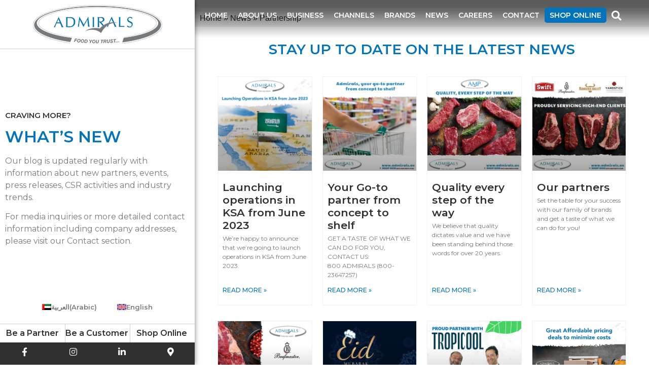

--- FILE ---
content_type: text/html; charset=UTF-8
request_url: https://www.admirals.ae/news-tags/partnership/
body_size: 28539
content:
<!doctype html>
<html lang="en-US">
<head>
	<meta charset="UTF-8">
	<meta name="viewport" content="width=device-width, initial-scale=1">
	<link rel="profile" href="https://gmpg.org/xfn/11">
	
<link rel='preload prefetch' href='https://www.admirals.ae/assets/wp-content/plugins/elementor/assets/lib/font-awesome/webfonts/fa-solid-900.woff2' as='font' type='font/woff2' crossorigin />
<link rel='preload prefetch' href='https://www.admirals.ae/assets/wp-content/plugins/elementor/assets/lib/font-awesome/webfonts/fa-brands-400.woff2' as='font' type='font/woff2' crossorigin /><title>Partnership — Admirals Trading LLC</title><link rel="preload" data-rocket-preload as="style" href="https://fonts.googleapis.com/css?family=Montserrat%3A100%2C100italic%2C200%2C200italic%2C300%2C300italic%2C400%2C400italic%2C500%2C500italic%2C600%2C600italic%2C700%2C700italic%2C800%2C800italic%2C900%2C900italic&#038;display=swap" /><link rel="stylesheet" href="https://fonts.googleapis.com/css?family=Montserrat%3A100%2C100italic%2C200%2C200italic%2C300%2C300italic%2C400%2C400italic%2C500%2C500italic%2C600%2C600italic%2C700%2C700italic%2C800%2C800italic%2C900%2C900italic&#038;display=swap" media="print" onload="this.media='all'" /><noscript><link rel="stylesheet" href="https://fonts.googleapis.com/css?family=Montserrat%3A100%2C100italic%2C200%2C200italic%2C300%2C300italic%2C400%2C400italic%2C500%2C500italic%2C600%2C600italic%2C700%2C700italic%2C800%2C800italic%2C900%2C900italic&#038;display=swap" /></noscript><style id="rocket-critical-css">.slick-slider{position:relative;display:block;box-sizing:border-box;-webkit-touch-callout:none;-ms-touch-action:pan-y;touch-action:pan-y;opacity:1}.slick-list{position:relative;display:block;overflow:hidden;margin:0;padding:0}.slick-slider .slick-track,.slick-slider .slick-list{-webkit-transform:translate3d(0,0,0);-moz-transform:translate3d(0,0,0);-ms-transform:translate3d(0,0,0);-o-transform:translate3d(0,0,0);transform:translate3d(0,0,0)}.slick-track{position:relative;top:0;left:0;display:block;margin-left:auto;margin-right:auto}.slick-track:before,.slick-track:after{display:table;content:''}.slick-track:after{clear:both}.slick-slide{display:none;float:left;height:100%;min-height:1px}.slick-initialized .slick-slide{display:block}html{line-height:1.15;-webkit-text-size-adjust:100%}*,:after,:before{-webkit-box-sizing:border-box;box-sizing:border-box}body{margin:0;font-family:-apple-system,BlinkMacSystemFont,Segoe UI,Roboto,Helvetica Neue,Arial,Noto Sans,sans-serif;font-size:1rem;font-weight:400;line-height:1.5;color:#333;background-color:#fff;-webkit-font-smoothing:antialiased;-moz-osx-font-smoothing:grayscale}h1,h3{margin-top:.5rem;margin-bottom:1rem;font-family:inherit;font-weight:500;line-height:1.2;color:inherit}h1{font-size:2.5rem}h3{font-size:1.75rem}p{margin-top:0;margin-bottom:.9rem}a{background-color:transparent;text-decoration:none;color:#c36}a:not([href]):not([tabindex]){color:inherit;text-decoration:none}img{border-style:none;height:auto;max-width:100%}input{font-family:inherit;font-size:1rem;line-height:1.5;margin:0}input[type=search]{width:100%;border:1px solid #666;border-radius:3px;padding:.5rem 1rem}input{overflow:visible}[type=search]{-webkit-appearance:textfield;outline-offset:-2px}[type=search]::-webkit-search-decoration{-webkit-appearance:none}::-webkit-file-upload-button{-webkit-appearance:button;font:inherit}li,ol,ul{margin-top:0;margin-bottom:0;border:0;outline:0;font-size:100%;vertical-align:baseline;background:transparent}.site-navigation{grid-area:nav-menu;display:-webkit-box;display:-ms-flexbox;display:flex;-webkit-box-align:center;-ms-flex-align:center;align-items:center;-webkit-box-flex:1;-ms-flex-positive:1;flex-grow:1}@font-face{font-display:swap;font-family:eicons;src:url(https://www.admirals.ae/assets/wp-content/plugins/elementor/assets/lib/eicons/fonts/eicons.eot?5.11.0);src:url(https://www.admirals.ae/assets/wp-content/plugins/elementor/assets/lib/eicons/fonts/eicons.eot?5.11.0#iefix) format("embedded-opentype"),url(https://www.admirals.ae/assets/wp-content/plugins/elementor/assets/lib/eicons/fonts/eicons.woff2?5.11.0) format("woff2"),url(https://www.admirals.ae/assets/wp-content/plugins/elementor/assets/lib/eicons/fonts/eicons.woff?5.11.0) format("woff"),url(https://www.admirals.ae/assets/wp-content/plugins/elementor/assets/lib/eicons/fonts/eicons.ttf?5.11.0) format("truetype"),url(https://www.admirals.ae/assets/wp-content/plugins/elementor/assets/lib/eicons/fonts/eicons.svg?5.11.0#eicon) format("svg");font-weight:400;font-style:normal}[class^=eicon]{display:inline-block;font-family:eicons;font-size:inherit;font-weight:400;font-style:normal;font-variant:normal;line-height:1;text-rendering:auto;-webkit-font-smoothing:antialiased;-moz-osx-font-smoothing:grayscale}.eicon-menu-bar:before{content:'\e816'}.eicon-close:before{content:'\e87f'}.elementor-column-gap-default>.elementor-row>.elementor-column>.elementor-element-populated{padding:10px}@media (max-width:767px){.elementor-column{width:100%}}.dialog-close-button{position:absolute;margin-top:15px;right:15px;font-size:15px;line-height:1}.dialog-close-button:not(:hover){opacity:.4}.elementor-screen-only{position:absolute;top:-10000em;width:1px;height:1px;margin:-1px;padding:0;overflow:hidden;clip:rect(0,0,0,0);border:0}.elementor-clearfix:after{content:"";display:block;clear:both;width:0;height:0}.elementor{-webkit-hyphens:manual;-ms-hyphens:manual;hyphens:manual}.elementor *,.elementor :after,.elementor :before{-webkit-box-sizing:border-box;box-sizing:border-box}.elementor a{-webkit-box-shadow:none;box-shadow:none;text-decoration:none}.elementor img{height:auto;max-width:100%;border:none;-webkit-border-radius:0;border-radius:0;-webkit-box-shadow:none;box-shadow:none}.elementor-widget-wrap>.elementor-element.elementor-absolute{position:absolute}.elementor-widget-wrap .elementor-element.elementor-widget__width-auto{max-width:100%}.elementor-element.elementor-absolute{z-index:1}:root{--page-title-display:block}.elementor-section{position:relative}.elementor-section .elementor-container{display:-webkit-box;display:-ms-flexbox;display:flex;margin-right:auto;margin-left:auto;position:relative}@media (max-width:1024px){.elementor-section .elementor-container{-ms-flex-wrap:wrap;flex-wrap:wrap}}.elementor-section.elementor-section-boxed>.elementor-container{max-width:1140px}.elementor-row{width:100%;display:-webkit-box;display:-ms-flexbox;display:flex}@media (max-width:1024px){.elementor-row{-ms-flex-wrap:wrap;flex-wrap:wrap}}.elementor-widget-wrap{position:relative;width:100%;-ms-flex-wrap:wrap;flex-wrap:wrap;-ms-flex-line-pack:start;align-content:flex-start}.elementor:not(.elementor-bc-flex-widget) .elementor-widget-wrap{display:-webkit-box;display:-ms-flexbox;display:flex}.elementor-widget-wrap>.elementor-element{width:100%}.elementor-widget{position:relative}.elementor-widget:not(:last-child){margin-bottom:20px}.elementor-widget:not(:last-child).elementor-widget__width-auto{margin-bottom:0}.elementor-column{min-height:1px}.elementor-column,.elementor-column-wrap{position:relative;display:-webkit-box;display:-ms-flexbox;display:flex}.elementor-column-wrap{width:100%}@media (min-width:768px){.elementor-column.elementor-col-25{width:25%}.elementor-column.elementor-col-33{width:33.333%}.elementor-column.elementor-col-66{width:66.666%}.elementor-column.elementor-col-100{width:100%}}@media (max-width:767px){.elementor-column{width:100%}}.elementor-grid{display:grid;grid-column-gap:var(--grid-column-gap);grid-row-gap:var(--grid-row-gap)}.elementor-grid .elementor-grid-item{min-width:0}.elementor-grid-0 .elementor-grid{display:inline-block;width:100%;word-spacing:var(--grid-column-gap);margin-bottom:calc(-1 * var(--grid-row-gap))}.elementor-grid-0 .elementor-grid .elementor-grid-item{display:inline-block;margin-bottom:var(--grid-row-gap);word-break:break-word}.elementor-grid-4 .elementor-grid{grid-template-columns:repeat(4,1fr)}@media (max-width:1024px){.elementor-grid-tablet-2 .elementor-grid{grid-template-columns:repeat(2,1fr)}}@media (max-width:767px){.elementor-grid-mobile-1 .elementor-grid{grid-template-columns:repeat(1,1fr)}}@media (min-width:1025px){#elementor-device-mode:after{content:"desktop"}}@media (min-width:768px) and (max-width:1024px){#elementor-device-mode:after{content:"tablet"}}@media (max-width:767px){#elementor-device-mode:after{content:"mobile"}}[class^=eicon]{display:inline-block;font-family:eicons;font-size:inherit;font-weight:400;font-style:normal;font-variant:normal;line-height:1;text-rendering:auto;-webkit-font-smoothing:antialiased;-moz-osx-font-smoothing:grayscale}.eicon-menu-bar:before{content:"\e816"}.eicon-close:before{content:"\e87f"}.slick-slider{-webkit-box-sizing:border-box;box-sizing:border-box;-webkit-touch-callout:none;-ms-touch-action:pan-y;touch-action:pan-y}.slick-list,.slick-slider{position:relative;display:block}.slick-list{overflow:hidden;margin:0;padding:0}.slick-slider .slick-list,.slick-slider .slick-track{-webkit-transform:translateZ(0);transform:translateZ(0)}.slick-track{position:relative;left:0;top:0;display:block}.slick-track:after,.slick-track:before{content:"";display:table}.slick-track:after{clear:both}.slick-slide{float:left;height:100%;min-height:1px;display:none}.slick-initialized .slick-slide{display:block}@media (max-width:767px){.elementor .elementor-hidden-phone{display:none}}@media (min-width:768px) and (max-width:1024px){.elementor .elementor-hidden-tablet{display:none}}@media (min-width:1025px){.elementor .elementor-hidden-desktop{display:none}}.elementor-icon{display:inline-block;line-height:1;color:#818a91;font-size:50px;text-align:center}.elementor-icon i{width:1em;height:1em;position:relative;display:block}.elementor-icon i:before{position:absolute;left:50%;-webkit-transform:translateX(-50%);-ms-transform:translateX(-50%);transform:translateX(-50%)}.elementor-heading-title{padding:0;margin:0;line-height:1}.elementor-widget-heading .elementor-heading-title[class*=elementor-size-]>a{color:inherit;font-size:inherit;line-height:inherit}.elementor-widget-image{text-align:center}.elementor-widget-image a{display:inline-block}.elementor-widget-image img{vertical-align:middle;display:inline-block}.elementor-widget-social-icons.elementor-grid-0 .elementor-widget-container{line-height:1;font-size:0}.elementor-widget-social-icons .elementor-grid{grid-column-gap:var(--grid-column-gap,5px);grid-row-gap:var(--grid-row-gap,5px);grid-template-columns:var(--grid-template-columns);-webkit-box-pack:var(--justify-content,center);-ms-flex-pack:var(--justify-content,center);justify-content:var(--justify-content,center);justify-items:var(--justify-content,center)}.elementor-icon.elementor-social-icon{font-size:var(--icon-size,25px);line-height:var(--icon-size,25px);width:calc(var(--icon-size, 25px) + (2 * var(--icon-padding, .5em)));height:calc(var(--icon-size, 25px) + (2 * var(--icon-padding, .5em)))}.elementor-social-icon{display:-webkit-inline-box;display:-ms-inline-flexbox;display:inline-flex;background-color:#818a91;-webkit-box-align:center;-ms-flex-align:center;align-items:center;-webkit-box-pack:center;-ms-flex-pack:center;justify-content:center;text-align:center}.elementor-social-icon i{color:#fff}.elementor-social-icon:last-child{margin:0}.elementor-social-icon-facebook{background-color:#3b5998}.elementor-social-icon-instagram{background-color:#262626}.elementor-social-icon-linkedin{background-color:#0077b5}.elementor-kit-5{--e-global-color-primary:#0374BB;--e-global-color-secondary:#342F2F;--e-global-color-text:#777A7D;--e-global-color-accent:#0374BB;--e-global-color-36018ba:#F0F0F0;--e-global-color-1c87281:#000;--e-global-color-55f96e04:#FFF;--e-global-typography-primary-font-family:"Montserrat";--e-global-typography-primary-font-weight:600;--e-global-typography-secondary-font-family:"Montserrat";--e-global-typography-secondary-font-weight:400;--e-global-typography-text-font-family:"Montserrat";--e-global-typography-text-font-weight:400;--e-global-typography-accent-font-family:"Montserrat";--e-global-typography-accent-font-weight:500;background-color:#FFFFFF}.elementor-kit-5 a{color:var(--e-global-color-primary)}.elementor-kit-5 h1{font-size:32px}.elementor-section.elementor-section-boxed>.elementor-container{max-width:1140px}@media (max-width:1024px){.elementor-section.elementor-section-boxed>.elementor-container{max-width:1024px}}@media (max-width:767px){.elementor-section.elementor-section-boxed>.elementor-container{max-width:767px}}.elementor-location-header:before{content:"";display:table;clear:both}.elementor-search-form{display:block}.elementor-search-form input[type=search]{margin:0;border:0;padding:0;display:inline-block;vertical-align:middle;white-space:normal;background:none;line-height:1;min-width:0;font-size:15px;-webkit-appearance:none;-moz-appearance:none}.elementor-search-form__container{display:-webkit-box;display:-ms-flexbox;display:flex;overflow:hidden;border:0 solid transparent;min-height:50px}.elementor-search-form__container:not(.elementor-search-form--full-screen){background:#eceeef}.elementor-search-form__input{-ms-flex-preferred-size:100%;flex-basis:100%;color:#55595c}.elementor-search-form__input::-webkit-input-placeholder{color:inherit;font-family:inherit;opacity:.6}.elementor-search-form__input:-ms-input-placeholder{color:inherit;font-family:inherit;opacity:.6}.elementor-search-form__input:-moz-placeholder,.elementor-search-form__input::-moz-placeholder{color:inherit;font-family:inherit;opacity:.6}.elementor-search-form__input::-ms-input-placeholder{color:inherit;font-family:inherit;opacity:.6}.elementor-search-form--skin-full_screen .elementor-search-form input[type=search].elementor-search-form__input{font-size:50px;text-align:center;border:solid #fff;border-width:0 0 1px;line-height:1.5;color:#fff}.elementor-search-form--skin-full_screen .elementor-search-form__toggle{display:inline-block;vertical-align:middle;color:var(--e-search-form-toggle-color,#494c4f);font-size:var(--e-search-form-toggle-size,33px)}.elementor-search-form--skin-full_screen .elementor-search-form__toggle i{position:relative;display:block;width:var(--e-search-form-toggle-size,33px);height:var(--e-search-form-toggle-size,33px);background-color:var(--e-search-form-toggle-background-color,rgba(0,0,0,.05));border:var(--e-search-form-toggle-border-width,0) solid var(--e-search-form-toggle-color,#494c4f);border-radius:var(--e-search-form-toggle-border-radius,3px)}.elementor-search-form--skin-full_screen .elementor-search-form__toggle i:before{position:absolute;left:50%;top:50%;-webkit-transform:translate(-50%,-50%);-ms-transform:translate(-50%,-50%);transform:translate(-50%,-50%)}.elementor-search-form--skin-full_screen .elementor-search-form__toggle i:before{font-size:var(--e-search-form-toggle-icon-size,.55em)}.elementor-search-form--skin-full_screen .elementor-search-form__container{-webkit-box-align:center;-ms-flex-align:center;align-items:center;position:fixed;z-index:9998;top:0;left:0;right:0;bottom:0;height:100vh;padding:0 15%;background-color:rgba(0,0,0,.8)}.elementor-search-form--skin-full_screen .elementor-search-form__container:not(.elementor-search-form--full-screen){overflow:hidden;opacity:0;-webkit-transform:scale(0);-ms-transform:scale(0);transform:scale(0)}.elementor-search-form--skin-full_screen .elementor-search-form__container:not(.elementor-search-form--full-screen) .dialog-lightbox-close-button{display:none}.elementor-widget-posts:after{display:none}.elementor-posts-container:not(.elementor-posts-masonry){-webkit-box-align:stretch;-ms-flex-align:stretch;align-items:stretch}.elementor-posts-container .elementor-post{padding:0;margin:0}.elementor-posts-container .elementor-post__thumbnail{overflow:hidden}.elementor-posts-container .elementor-post__thumbnail img{display:block;width:100%;max-height:none;max-width:none}.elementor-posts-container .elementor-post__thumbnail__link{position:relative;display:block;width:100%}.elementor-posts-container.elementor-has-item-ratio .elementor-post__thumbnail{top:0;left:0;right:0;bottom:0}.elementor-posts-container.elementor-has-item-ratio .elementor-post__thumbnail img{height:auto;position:absolute;top:calc(50% + 1px);left:calc(50% + 1px);-webkit-transform:scale(1.01) translate(-50%,-50%);-ms-transform:scale(1.01) translate(-50%,-50%);transform:scale(1.01) translate(-50%,-50%)}.elementor-posts .elementor-post{display:-webkit-box;display:-ms-flexbox;display:flex}.elementor-posts .elementor-post__title{font-size:18px;margin:0}.elementor-posts .elementor-post__excerpt{margin-bottom:10px}.elementor-posts .elementor-post__excerpt p{margin:0;line-height:1.5em;font-size:14px;color:#777}.elementor-posts .elementor-post__read-more{font-size:12px;font-weight:700}.elementor-posts .elementor-post__thumbnail{position:relative}.elementor-posts--thumbnail-top .elementor-post{display:block}.elementor-posts--thumbnail-top .elementor-post__thumbnail__link{margin-bottom:20px}.elementor-posts--thumbnail-top .elementor-post__text{width:100%}.elementor-posts .elementor-post__card{overflow:hidden;position:relative;background-color:#fff;width:100%;min-height:100%;border-radius:3px;border:0 solid #818a91}.elementor-posts .elementor-post__card .elementor-post__thumbnail{position:relative;transform-style:preserve-3d;-webkit-transform-style:preserve-3d}.elementor-posts .elementor-post__card .elementor-post__thumbnail img{width:calc(100% + 1px)}.elementor-posts .elementor-post__card .elementor-post__text{padding:0 30px;margin-bottom:0;margin-top:20px}.elementor-posts .elementor-post__card .elementor-post__read-more{margin-bottom:20px;display:inline-block}.elementor-posts .elementor-post__card .elementor-post__title{font-size:21px}.elementor-posts .elementor-post__card .elementor-post__excerpt{line-height:1.7}.elementor-posts .elementor-post__card .elementor-post__excerpt,.elementor-posts .elementor-post__card .elementor-post__title{margin-bottom:25px}.elementor-posts .elementor-post__card .elementor-post__read-more{text-transform:uppercase}.elementor-posts--thumbnail-top .elementor-posts--skin-cards:not(.elementor-posts-masonry) .elementor-post__card{display:-webkit-box;display:-ms-flexbox;display:flex;-webkit-box-orient:vertical;-webkit-box-direction:normal;-ms-flex-direction:column;flex-direction:column;-webkit-box-pack:start;-ms-flex-pack:start;justify-content:flex-start}.elementor-posts__hover-gradient .elementor-post__card .elementor-post__thumbnail__link:after{display:block;content:"";background-image:-webkit-gradient(linear,left bottom,left top,from(rgba(0,0,0,.35)),color-stop(75%,transparent));background-image:-webkit-linear-gradient(bottom,rgba(0,0,0,.35),transparent 75%);background-image:-o-linear-gradient(bottom,rgba(0,0,0,.35) 0,transparent 75%);background-image:linear-gradient(0deg,rgba(0,0,0,.35),transparent 75%);background-repeat:no-repeat;height:100%;width:100%;position:absolute;bottom:0;opacity:1}.elementor-item:after,.elementor-item:before{display:block;position:absolute}.elementor-item:not(:hover):not(:focus):not(.elementor-item-active):not(.highlighted):after,.elementor-item:not(:hover):not(:focus):not(.elementor-item-active):not(.highlighted):before{opacity:0}.elementor-nav-menu--main .elementor-nav-menu a{padding:13px 20px}.elementor-nav-menu--layout-horizontal{display:-webkit-box;display:-ms-flexbox;display:flex}.elementor-nav-menu--layout-horizontal .elementor-nav-menu{display:-webkit-box;display:-ms-flexbox;display:flex;-ms-flex-wrap:wrap;flex-wrap:wrap}.elementor-nav-menu--layout-horizontal .elementor-nav-menu a{white-space:nowrap}.elementor-nav-menu__align-left .elementor-nav-menu{margin-right:auto}.elementor-nav-menu__align-left .elementor-nav-menu{-webkit-box-pack:start;-ms-flex-pack:start;justify-content:flex-start}.elementor-widget-nav-menu:not(.elementor-nav-menu--toggle) .elementor-menu-toggle{display:none}.elementor-widget-nav-menu .elementor-widget-container{display:-webkit-box;display:-ms-flexbox;display:flex;-webkit-box-orient:vertical;-webkit-box-direction:normal;-ms-flex-direction:column;flex-direction:column}.elementor-nav-menu{position:relative;z-index:2}.elementor-nav-menu:after{content:"\00a0";display:block;height:0;font:0/0 serif;clear:both;visibility:hidden;overflow:hidden}.elementor-nav-menu,.elementor-nav-menu li{display:block;list-style:none;margin:0;padding:0;line-height:normal}.elementor-nav-menu a,.elementor-nav-menu li{position:relative}.elementor-nav-menu li{border-width:0}.elementor-nav-menu a{display:-webkit-box;display:-ms-flexbox;display:flex;-webkit-box-align:center;-ms-flex-align:center;align-items:center}.elementor-nav-menu a{padding:10px 20px;line-height:20px}.elementor-menu-toggle{display:-webkit-box;display:-ms-flexbox;display:flex;-webkit-box-align:center;-ms-flex-align:center;align-items:center;-webkit-box-pack:center;-ms-flex-pack:center;justify-content:center;font-size:22px;padding:.25em;border:0 solid;border-radius:3px;background-color:rgba(0,0,0,.05);color:#494c4f}.elementor-nav-menu--dropdown{background-color:#fff;font-size:13px}.elementor-nav-menu--dropdown-none .elementor-menu-toggle,.elementor-nav-menu--dropdown-none .elementor-nav-menu--dropdown{display:none}.elementor-nav-menu--dropdown.elementor-nav-menu__container{margin-top:10px;-webkit-transform-origin:top;-ms-transform-origin:top;transform-origin:top;overflow:auto}.elementor-nav-menu--dropdown a{color:#494c4f;-webkit-box-pack:justify;-ms-flex-pack:justify;justify-content:space-between}.elementor-nav-menu--toggle .elementor-menu-toggle:not(.elementor-active)+.elementor-nav-menu__container{-webkit-transform:scaleY(0);-ms-transform:scaleY(0);transform:scaleY(0);max-height:0}@media (min-width:1025px){.elementor-nav-menu--dropdown-tablet .elementor-menu-toggle,.elementor-nav-menu--dropdown-tablet .elementor-nav-menu--dropdown{display:none}}@media (max-width:1024px){.elementor-nav-menu--dropdown-tablet .elementor-nav-menu--main{display:none}}.elementor-widget-heading .elementor-heading-title{color:var(--e-global-color-primary);font-family:var(--e-global-typography-primary-font-family),Sans-serif;font-weight:var(--e-global-typography-primary-font-weight)}.elementor-widget-text-editor{color:var(--e-global-color-text);font-family:var(--e-global-typography-text-font-family),Sans-serif;font-weight:var(--e-global-typography-text-font-weight)}.elementor-widget-icon.elementor-view-default .elementor-icon{color:var(--e-global-color-primary);border-color:var(--e-global-color-primary)}.elementor-widget-posts .elementor-post__title,.elementor-widget-posts .elementor-post__title a{color:var(--e-global-color-secondary);font-family:var(--e-global-typography-primary-font-family),Sans-serif;font-weight:var(--e-global-typography-primary-font-weight)}.elementor-widget-posts .elementor-post__excerpt p{font-family:var(--e-global-typography-text-font-family),Sans-serif;font-weight:var(--e-global-typography-text-font-weight)}.elementor-widget-posts .elementor-post__read-more{color:var(--e-global-color-accent);font-family:var(--e-global-typography-accent-font-family),Sans-serif;font-weight:var(--e-global-typography-accent-font-weight)}.elementor-widget-nav-menu .elementor-nav-menu .elementor-item{font-family:var(--e-global-typography-primary-font-family),Sans-serif;font-weight:var(--e-global-typography-primary-font-weight)}.elementor-widget-nav-menu .elementor-nav-menu--main .elementor-item{color:var(--e-global-color-text)}.elementor-widget-nav-menu .elementor-nav-menu--main:not(.e--pointer-framed) .elementor-item:before,.elementor-widget-nav-menu .elementor-nav-menu--main:not(.e--pointer-framed) .elementor-item:after{background-color:var(--e-global-color-accent)}.elementor-widget-nav-menu .elementor-nav-menu--dropdown .elementor-item{font-family:var(--e-global-typography-accent-font-family),Sans-serif;font-weight:var(--e-global-typography-accent-font-weight)}.elementor-widget-search-form input[type="search"].elementor-search-form__input{font-family:var(--e-global-typography-text-font-family),Sans-serif;font-weight:var(--e-global-typography-text-font-weight)}.elementor-widget-search-form .elementor-search-form__input,.elementor-widget-search-form.elementor-search-form--skin-full_screen input[type="search"].elementor-search-form__input{color:var(--e-global-color-text);fill:var(--e-global-color-text)}.elementor-538 .elementor-element.elementor-element-6d6007c0{margin-top:0px;margin-bottom:0px;padding:0px 0px 0px 0px}.elementor-538 .elementor-element.elementor-element-44685fb0.elementor-column.elementor-element[data-element_type="column"]>.elementor-column-wrap.elementor-element-populated>.elementor-widget-wrap{align-content:center;align-items:center}.elementor-538 .elementor-element.elementor-element-44685fb0:not(.elementor-motion-effects-element-type-background)>.elementor-column-wrap{background-color:var(--e-global-color-55f96e04)}.elementor-538 .elementor-element.elementor-element-44685fb0>.elementor-element-populated{border-style:solid;border-width:0px 0px 1px 0px;border-color:#CCCCCC;padding:0px 0px 0px 0px}.elementor-538 .elementor-element.elementor-element-4f9f3616{margin-top:0px;margin-bottom:0px;padding:0px 0px 0px 0px}.elementor-538 .elementor-element.elementor-element-6d986aff.elementor-column.elementor-element[data-element_type="column"]>.elementor-column-wrap.elementor-element-populated>.elementor-widget-wrap{align-content:center;align-items:center}.elementor-538 .elementor-element.elementor-element-389737f{text-align:center}.elementor-538 .elementor-element.elementor-element-2e1ec5d8.elementor-column>.elementor-column-wrap>.elementor-widget-wrap{justify-content:flex-start}.elementor-538 .elementor-element.elementor-element-2e1ec5d8:not(.elementor-motion-effects-element-type-background)>.elementor-column-wrap{background-color:transparent;background-image:linear-gradient(180deg,#000000A3 14%,#00000000 77%)}.elementor-538 .elementor-element.elementor-element-2e1ec5d8>.elementor-element-populated{padding:10px 10px 0px 10px}.elementor-538 .elementor-element.elementor-element-1f3dc5b4 .elementor-menu-toggle{margin-right:auto;background-color:#00000070}.elementor-538 .elementor-element.elementor-element-1f3dc5b4 .elementor-nav-menu .elementor-item{font-size:16px;font-weight:600;text-transform:uppercase}.elementor-538 .elementor-element.elementor-element-1f3dc5b4 .elementor-nav-menu--main .elementor-item{color:#FFFFFF}body:not(.rtl) .elementor-538 .elementor-element.elementor-element-1f3dc5b4 .elementor-nav-menu--layout-horizontal .elementor-nav-menu>li:not(:last-child){margin-right:0px}.elementor-538 .elementor-element.elementor-element-1f3dc5b4 .elementor-nav-menu--dropdown{border-style:solid;border-color:#CCCCCC}.elementor-538 .elementor-element.elementor-element-1f3dc5b4 .elementor-nav-menu--dropdown li:not(:last-child){border-style:solid;border-color:#CCCCCC;border-bottom-width:1px}.elementor-538 .elementor-element.elementor-element-1f3dc5b4 div.elementor-menu-toggle{color:#FFFFFF}.elementor-538 .elementor-element.elementor-element-1f3dc5b4>.elementor-widget-container{margin:0px 0px 0px 0px}.elementor-538 .elementor-element.elementor-element-1f3dc5b4{z-index:1}.elementor-538 .elementor-element.elementor-element-4c377159 .elementor-search-form{text-align:center}.elementor-538 .elementor-element.elementor-element-4c377159 .elementor-search-form__toggle{--e-search-form-toggle-size:33px;--e-search-form-toggle-color:#FFFFFF;--e-search-form-toggle-background-color:#02010100}.elementor-538 .elementor-element.elementor-element-4c377159.elementor-search-form--skin-full_screen .elementor-search-form__container{background-color:#0374BBC4}.elementor-538 .elementor-element.elementor-element-4c377159 .elementor-search-form__input,.elementor-538 .elementor-element.elementor-element-4c377159.elementor-search-form--skin-full_screen input[type="search"].elementor-search-form__input{color:#FFF;fill:#FFF}.elementor-538 .elementor-element.elementor-element-4c377159.elementor-search-form--skin-full_screen input[type="search"].elementor-search-form__input{border-radius:3px}.elementor-538 .elementor-element.elementor-element-4c377159{width:auto;max-width:auto;top:7px}body:not(.rtl) .elementor-538 .elementor-element.elementor-element-4c377159{right:30px}.elementor-538 .elementor-element.elementor-element-399e3c1e{box-shadow:0px 0px 10px 0px rgba(0,0,0,0.5);margin-top:0px;margin-bottom:0px;padding:0px 0px 0px 0px;z-index:0}.elementor-538 .elementor-element.elementor-element-193cb864.elementor-column.elementor-element[data-element_type="column"]>.elementor-column-wrap.elementor-element-populated>.elementor-widget-wrap{align-content:center;align-items:center}.elementor-538 .elementor-element.elementor-element-193cb864:not(.elementor-motion-effects-element-type-background)>.elementor-column-wrap{background-color:var(--e-global-color-55f96e04)}.elementor-538 .elementor-element.elementor-element-193cb864>.elementor-element-populated{margin:0px 0px 0px 0px;padding:0px 0px 0px 0px}.elementor-538 .elementor-element.elementor-element-193cb864{z-index:100}.elementor-538 .elementor-element.elementor-element-3be2b62c{margin-top:0px;margin-bottom:0px;padding:0px 0px 0px 0px}.elementor-538 .elementor-element.elementor-element-7b5fde7b.elementor-column.elementor-element[data-element_type="column"]>.elementor-column-wrap.elementor-element-populated>.elementor-widget-wrap{align-content:flex-end;align-items:flex-end}.elementor-538 .elementor-element.elementor-element-7b5fde7b:not(.elementor-motion-effects-element-type-background)>.elementor-column-wrap{background-color:var(--e-global-color-55f96e04)}.elementor-538 .elementor-element.elementor-element-7b5fde7b>.elementor-element-populated{margin:0px 0px 0px 0px;padding:0px 0px 0px 0px}.elementor-538 .elementor-element.elementor-element-68c53c7d:not(.elementor-motion-effects-element-type-background){background-color:var(--e-global-color-1c87281)}.elementor-538 .elementor-element.elementor-element-68c53c7d{border-style:solid;border-width:1px 0px 0px 0px;border-color:#CCCCCC;margin-top:0px;margin-bottom:0px;padding:0px 0px 0px 0px}.elementor-538 .elementor-element.elementor-element-68c53c7d{border-radius:0px 0px 0px 0px}.elementor-538 .elementor-element.elementor-element-cad2dab.elementor-column.elementor-element[data-element_type="column"]>.elementor-column-wrap.elementor-element-populated>.elementor-widget-wrap{align-content:center;align-items:center}.elementor-538 .elementor-element.elementor-element-cad2dab:not(.elementor-motion-effects-element-type-background)>.elementor-column-wrap{background-color:#FFFFFF}.elementor-538 .elementor-element.elementor-element-3a6ef149{text-align:center}.elementor-538 .elementor-element.elementor-element-3a6ef149 .elementor-heading-title{color:#000000;font-weight:600}.elementor-538 .elementor-element.elementor-element-59d0273.elementor-column.elementor-element[data-element_type="column"]>.elementor-column-wrap.elementor-element-populated>.elementor-widget-wrap{align-content:center;align-items:center}.elementor-538 .elementor-element.elementor-element-59d0273:not(.elementor-motion-effects-element-type-background)>.elementor-column-wrap{background-color:#FFFFFF}.elementor-538 .elementor-element.elementor-element-59d0273>.elementor-element-populated{border-style:solid;border-width:0px 0px 0px 1px;border-color:#CCCCCC;padding:0px 2px 0px 0px}.elementor-538 .elementor-element.elementor-element-5a6477e6{text-align:center}.elementor-538 .elementor-element.elementor-element-5a6477e6 .elementor-heading-title{color:#000000;font-weight:600}.elementor-538 .elementor-element.elementor-element-47a421cd.elementor-column.elementor-element[data-element_type="column"]>.elementor-column-wrap.elementor-element-populated>.elementor-widget-wrap{align-content:center;align-items:center}.elementor-538 .elementor-element.elementor-element-47a421cd:not(.elementor-motion-effects-element-type-background)>.elementor-column-wrap{background-color:#FFFFFF}.elementor-538 .elementor-element.elementor-element-47a421cd>.elementor-element-populated{border-style:solid;border-width:0px 0px 0px 1px;border-color:#CCCCCC;padding:0px 2px 0px 0px}.elementor-538 .elementor-element.elementor-element-2d355f7{text-align:center}.elementor-538 .elementor-element.elementor-element-2d355f7 .elementor-heading-title{color:#000000;font-weight:600}.elementor-538 .elementor-element.elementor-element-734e10d1:not(.elementor-motion-effects-element-type-background){background-color:#303030}.elementor-538 .elementor-element.elementor-element-734e10d1{margin-top:0px;margin-bottom:0px;padding:0px 0px 0px 0px}.elementor-538 .elementor-element.elementor-element-1d52a05f.elementor-column.elementor-element[data-element_type="column"]>.elementor-column-wrap.elementor-element-populated>.elementor-widget-wrap{align-content:center;align-items:center}.elementor-538 .elementor-element.elementor-element-1eb042a7 .elementor-icon-wrapper{text-align:center}.elementor-538 .elementor-element.elementor-element-1eb042a7.elementor-view-default .elementor-icon{color:var(--e-global-color-55f96e04);border-color:var(--e-global-color-55f96e04)}.elementor-538 .elementor-element.elementor-element-1eb042a7 .elementor-icon{font-size:17px}.elementor-538 .elementor-element.elementor-element-1eb042a7 .elementor-icon i{transform:rotate(0deg)}.elementor-538 .elementor-element.elementor-element-325987e5.elementor-column.elementor-element[data-element_type="column"]>.elementor-column-wrap.elementor-element-populated>.elementor-widget-wrap{align-content:center;align-items:center}.elementor-538 .elementor-element.elementor-element-7dc15aa8 .elementor-icon-wrapper{text-align:center}.elementor-538 .elementor-element.elementor-element-7dc15aa8.elementor-view-default .elementor-icon{color:var(--e-global-color-55f96e04);border-color:var(--e-global-color-55f96e04)}.elementor-538 .elementor-element.elementor-element-7dc15aa8 .elementor-icon{font-size:17px}.elementor-538 .elementor-element.elementor-element-7dc15aa8 .elementor-icon i{transform:rotate(0deg)}.elementor-538 .elementor-element.elementor-element-38d699a9.elementor-column.elementor-element[data-element_type="column"]>.elementor-column-wrap.elementor-element-populated>.elementor-widget-wrap{align-content:center;align-items:center}.elementor-538 .elementor-element.elementor-element-49bd9a14 .elementor-icon-wrapper{text-align:center}.elementor-538 .elementor-element.elementor-element-49bd9a14.elementor-view-default .elementor-icon{color:var(--e-global-color-55f96e04);border-color:var(--e-global-color-55f96e04)}.elementor-538 .elementor-element.elementor-element-49bd9a14 .elementor-icon{font-size:17px}.elementor-538 .elementor-element.elementor-element-49bd9a14 .elementor-icon i{transform:rotate(0deg)}.elementor-538 .elementor-element.elementor-element-43c3a0f.elementor-column.elementor-element[data-element_type="column"]>.elementor-column-wrap.elementor-element-populated>.elementor-widget-wrap{align-content:center;align-items:center}.elementor-538 .elementor-element.elementor-element-ff14962 .elementor-icon-wrapper{text-align:center}.elementor-538 .elementor-element.elementor-element-ff14962.elementor-view-default .elementor-icon{color:var(--e-global-color-55f96e04);border-color:var(--e-global-color-55f96e04)}.elementor-538 .elementor-element.elementor-element-ff14962 .elementor-icon{font-size:17px}.elementor-538 .elementor-element.elementor-element-ff14962 .elementor-icon i{transform:rotate(0deg)}@media (max-width:1024px){.elementor-538 .elementor-element.elementor-element-44685fb0>.elementor-element-populated{padding:0px 0px 0px 0px}.elementor-538 .elementor-element.elementor-element-2e1ec5d8>.elementor-element-populated{padding:15px 15px 15px 15px}.elementor-538 .elementor-element.elementor-element-1f3dc5b4 .elementor-nav-menu--dropdown{border-width:1px 1px 1px 1px}.elementor-538 .elementor-element.elementor-element-3a6ef149 .elementor-heading-title{font-size:12px}.elementor-538 .elementor-element.elementor-element-5a6477e6 .elementor-heading-title{font-size:12px}.elementor-538 .elementor-element.elementor-element-2d355f7 .elementor-heading-title{font-size:12px}.elementor-538 .elementor-element.elementor-element-2d355f7>.elementor-widget-container{padding:0px 10px 0px 10px}}@media (max-width:767px){.elementor-538 .elementor-element.elementor-element-6d986aff{width:100%}.elementor-538 .elementor-element.elementor-element-2e1ec5d8>.elementor-element-populated{padding:10px 10px 0px 10px}}@media (min-width:768px){.elementor-538 .elementor-element.elementor-element-44685fb0{width:30%}.elementor-538 .elementor-element.elementor-element-2e1ec5d8{width:69.665%}.elementor-538 .elementor-element.elementor-element-7b5fde7b{width:30%}.elementor-538 .elementor-element.elementor-element-1333cd99{width:69.666%}}@media (max-width:1024px) and (min-width:768px){.elementor-538 .elementor-element.elementor-element-6d986aff{width:100%}}.desktop-search i{font-size:1.4em;display:none}body[data-elementor-device-mode="desktop"] .desktop-search i{display:block}body[data-elementor-device-mode="desktop"] .elementor-search-form__toggle{display:none}.elementor-location-header .elementor-nav-menu li.shop-online{background:var(--e-global-color-primary);border-radius:5px}.elementor-location-header .elementor-nav-menu li.shop-online a{color:#fff}#main-head-wrap .elementor-nav-menu li{margin-top:5px}@media only screen{#main-head-wrap .elementor-nav-menu a{font-size:14px!important;padding:5px 14px!important}}@media only screen and (max-width:1560px){#main-head-wrap .elementor-nav-menu a{padding:5px 13px!important}}@media only screen and (max-width:1350px){#main-head-wrap .elementor-nav-menu a{padding:5px 10px!important;font-size:15px}}@media only screen and (max-width:1280px){#main-head-wrap .elementor-nav-menu a{padding:5px 10px!important}.head-search{right:0px!important}}@media only screen and (max-width:1160px){.head-search{top:40px!important}}@media only screen and (max-width:1140px){#main-head-wrap .elementor-nav-menu a{padding:13px 8px!important}}@media only screen and (max-width:1110px){#main-head-wrap .elementor-nav-menu a{padding:13px 5px!important}}@media only screen and (max-width:1025px){.head-search{top:0px!important}#main-head-wrap .elementor-nav-menu li{margin-top:0px}.elementor-location-header .elementor-nav-menu li.shop-online{margin:2px!important}}@media only screen and (max-width:768px){.head-search i{color:#0d74b8}.elementor-nav-menu--burger{margin-bottom:0px!important}}#main-head-wrap{position:fixed;width:100%;z-index:100}.content-side{min-width:70%}#head-sidebar-content{position:fixed;width:30%;height:100%;z-index:40;top:0px}#head-sidebar-content>.elementor-container{height:100%}#head-side-footer{position:fixed;width:100%;z-index:45;bottom:0px}#head-side-content-target section{position:absolute}#head-side-content-target>.elementor-column-wrap>.elementor-widget-wrap section{padding:10px 30px}.content-side.main{padding:0px 35px}.main-first-title{padding:20px 10px}.main-first-title *{text-align:center;font-size:28px;text-transform:uppercase}@media only screen and (max-width:1460px){#head-side-content-target>.elementor-column-wrap>.elementor-widget-wrap section{padding:10px 20px}}@media only screen and (max-width:1200px){#head-side-content-target>.elementor-column-wrap>.elementor-widget-wrap section{padding:10px}}.elementor-175 .elementor-element.elementor-element-a82ecef{margin-top:0px;margin-bottom:0px;padding:0px 0px 0px 0px}.elementor-175 .elementor-element.elementor-element-cba9f1c:not(.elementor-motion-effects-element-type-background)>.elementor-column-wrap{background-color:#303030}.elementor-175 .elementor-element.elementor-element-cba9f1c>.elementor-element-populated{border-style:solid;border-width:1px 0px 0px 0px;padding:0px 0px 0px 0px}.elementor-175 .elementor-element.elementor-element-cba9f1c{z-index:80}.elementor-175 .elementor-element.elementor-element-bbef75e{margin-top:0px;margin-bottom:0px}.elementor-175 .elementor-element.elementor-element-0798e7f.elementor-column.elementor-element[data-element_type="column"]>.elementor-column-wrap.elementor-element-populated>.elementor-widget-wrap{align-content:center;align-items:center}.elementor-175 .elementor-element.elementor-element-0798e7f:not(.elementor-motion-effects-element-type-background)>.elementor-column-wrap{background-color:#FFFFFF}.elementor-175 .elementor-element.elementor-element-0798e7f>.elementor-element-populated{border-style:solid;border-width:0px 1px 0px 1px;border-color:#303030;margin:0px 0px 0px 0px;padding:0px 0px 0px 0px}.elementor-175 .elementor-element.elementor-element-03c7e79{text-align:center}.elementor-175 .elementor-element.elementor-element-03c7e79 .elementor-heading-title{color:var(--e-global-color-secondary)}.elementor-175 .elementor-element.elementor-element-8f0b0b4.elementor-column.elementor-element[data-element_type="column"]>.elementor-column-wrap.elementor-element-populated>.elementor-widget-wrap{align-content:center;align-items:center}.elementor-175 .elementor-element.elementor-element-8f0b0b4:not(.elementor-motion-effects-element-type-background)>.elementor-column-wrap{background-color:#FFFFFF}.elementor-175 .elementor-element.elementor-element-8f0b0b4>.elementor-element-populated{border-style:solid;border-width:0px 1px 0px 0px;border-color:#303030;margin:0px 0px 0px 0px;padding:0px 0px 0px 0px}.elementor-175 .elementor-element.elementor-element-06132be{text-align:center}.elementor-175 .elementor-element.elementor-element-06132be .elementor-heading-title{color:var(--e-global-color-secondary)}.elementor-175 .elementor-element.elementor-element-de0f1f0.elementor-column.elementor-element[data-element_type="column"]>.elementor-column-wrap.elementor-element-populated>.elementor-widget-wrap{align-content:center;align-items:center}.elementor-175 .elementor-element.elementor-element-de0f1f0:not(.elementor-motion-effects-element-type-background)>.elementor-column-wrap{background-color:#FFFFFF}.elementor-175 .elementor-element.elementor-element-de0f1f0>.elementor-element-populated{border-style:solid;border-width:0px 1px 0px 0px;border-color:#303030;margin:0px 0px 0px 0px;padding:0px 0px 0px 0px}.elementor-175 .elementor-element.elementor-element-7f9b4d8{text-align:center}.elementor-175 .elementor-element.elementor-element-7f9b4d8 .elementor-heading-title{color:var(--e-global-color-secondary)}.elementor-175 .elementor-element.elementor-element-1180995>.elementor-element-populated{margin:0px 0px 0px 0px;padding:0px 0px 0px 0px}.elementor-175 .elementor-element.elementor-element-1871892{--grid-template-columns:repeat(0, auto);--icon-size:19px;--grid-column-gap:5px;--grid-row-gap:0px}.elementor-175 .elementor-element.elementor-element-1871892 .elementor-widget-container{text-align:right}.elementor-175 .elementor-element.elementor-element-1871892 .elementor-social-icon{background-color:#303030}.elementor-175 .elementor-element.elementor-element-c0a3cbe .elementor-nav-menu .elementor-item{font-family:"Montserrat",Sans-serif;font-size:14px;font-weight:500;line-height:0.6em}@media (min-width:768px){.elementor-175 .elementor-element.elementor-element-83fd495{width:30%}.elementor-175 .elementor-element.elementor-element-cba9f1c{width:69.666%}}@media (max-width:767px){.elementor-175 .elementor-element.elementor-element-a82ecef{z-index:0}.elementor-175 .elementor-element.elementor-element-0798e7f{width:33%}.elementor-175 .elementor-element.elementor-element-0798e7f>.elementor-element-populated{padding:10px 0px 10px 0px}.elementor-175 .elementor-element.elementor-element-8f0b0b4{width:33%}.elementor-175 .elementor-element.elementor-element-de0f1f0{width:34%}.elementor-175 .elementor-element.elementor-element-1871892 .elementor-widget-container{text-align:center}.elementor-175 .elementor-element.elementor-element-1871892{--grid-column-gap:35px}.elementor-175 .elementor-element.elementor-element-1871892>.elementor-widget-container{padding:10px 0px 10px 0px}}.elementor-2583 .elementor-element.elementor-element-7f619f0c>.elementor-element-populated{margin:0px 0px 0px 0px;padding:0px 0px 0px 0px}.elementor-2583 .elementor-element.elementor-element-7f619f0c{z-index:0}.elementor-2583 .elementor-element.elementor-global-1082>.elementor-widget-container{margin:0px 0px 0px 0px;padding:0px 0px 0px 0px}.elementor-2583 .elementor-element.elementor-element-1bc5a798.elementor-column.elementor-element[data-element_type="column"]>.elementor-column-wrap.elementor-element-populated>.elementor-widget-wrap{align-content:center;align-items:center}.elementor-2583 .elementor-element.elementor-element-1bc5a798>.elementor-element-populated{border-style:solid;border-color:var(--e-global-color-36018ba)}.elementor-2583 .elementor-element.elementor-element-2605960c{color:var(--e-global-color-secondary);font-size:15px;font-weight:600;text-transform:uppercase;width:auto;max-width:auto}.elementor-2583 .elementor-element.elementor-element-2605960c>.elementor-widget-container{margin:0px 0px 0px 0px;padding:0px 0px 0px 0px}.elementor-2583 .elementor-element.elementor-element-72c0015e .elementor-heading-title{font-family:"Montserrat",Sans-serif;font-weight:600;text-transform:uppercase}.elementor-2583 .elementor-element.elementor-element-4a109ad4{text-align:left}.elementor-2583 .elementor-element.elementor-element-4a109ad4 .elementor-heading-title{font-family:"Montserrat",Sans-serif;font-weight:600;text-transform:uppercase}.elementor-2583 .elementor-element.elementor-element-68978d4b .elementor-posts-container .elementor-post__thumbnail{padding-bottom:calc(1 * 100%)}.elementor-2583 .elementor-element.elementor-element-68978d4b:after{content:"1"}.elementor-2583 .elementor-element.elementor-element-68978d4b{--grid-column-gap:20px;--grid-row-gap:30px}.elementor-2583 .elementor-element.elementor-element-68978d4b .elementor-post__card{border-color:var(--e-global-color-36018ba);border-width:1px;border-radius:0px}.elementor-2583 .elementor-element.elementor-element-68978d4b .elementor-post__text{padding:0 9px;margin-top:0px}.elementor-2583 .elementor-element.elementor-element-68978d4b .elementor-post__title{margin-bottom:5px}.elementor-2583 .elementor-element.elementor-element-68978d4b .elementor-post__excerpt p{font-family:"Montserrat",Sans-serif;font-size:12px;font-weight:400}.elementor-2583 .elementor-element.elementor-element-68978d4b .elementor-post__read-more{color:var(--e-global-color-primary)}.elementor-2583 .elementor-element.elementor-element-68978d4b>.elementor-widget-container{margin:0px 0px 30px 0px;padding:0px 0px 0px 0px}@media (max-width:1024px){.elementor-2583 .elementor-element.elementor-element-4c318860>.elementor-element-populated{padding:0px 0px 0px 0px}}@media (min-width:768px){.elementor-2583 .elementor-element.elementor-element-15f3a8c0{width:30%}.elementor-2583 .elementor-element.elementor-element-7f619f0c{width:69.665%}.elementor-2583 .elementor-element.elementor-element-1bc5a798{width:30%}.elementor-2583 .elementor-element.elementor-element-4c318860{width:69.665%}}@media (max-width:767px){.elementor-2583 .elementor-element.elementor-element-1bc5a798>.elementor-element-populated{border-width:0px 0px 1px 0px}.elementor-2583 .elementor-element.elementor-element-6c35d180>.elementor-element-populated{padding:20px 20px 20px 20px}.elementor-2583 .elementor-element.elementor-element-2605960c{text-align:center;width:100%;max-width:100%}.elementor-2583 .elementor-element.elementor-element-72c0015e{text-align:center}.elementor-2583 .elementor-element.elementor-element-4c318860>.elementor-element-populated{padding:0px 0px 0px 0px}.elementor-2583 .elementor-element.elementor-element-4a109ad4 .elementor-heading-title{font-size:26px}}.breadcrumbs{list-style:none;margin-top:-25px;padding:5px 10px;background:#efefef}.breadcrumbs li{display:inline-block}.breadcrumbs,.breadcrumbs a{color:var(--e-global-color-secondary)}.breadcrumbs a{font-weight:500}.archive-list .elementor-post__read-more{position:absolute;bottom:0px}.archive-list .elementor-post__excerpt{margin-bottom:50px!important}.fab,.fas{-moz-osx-font-smoothing:grayscale;-webkit-font-smoothing:antialiased;display:inline-block;font-style:normal;font-variant:normal;text-rendering:auto;line-height:1}.fa-facebook:before{content:"\f09a"}.fa-facebook-f:before{content:"\f39e"}.fa-instagram:before{content:"\f16d"}.fa-linkedin:before{content:"\f08c"}.fa-linkedin-in:before{content:"\f0e1"}.fa-map-marker-alt:before{content:"\f3c5"}.fa-search:before{content:"\f002"}@font-face{font-family:"Font Awesome 5 Free";font-style:normal;font-weight:900;font-display:swap;src:url(https://www.admirals.ae/assets/wp-content/plugins/elementor/assets/lib/font-awesome/webfonts/fa-solid-900.eot);src:url(https://www.admirals.ae/assets/wp-content/plugins/elementor/assets/lib/font-awesome/webfonts/fa-solid-900.eot?#iefix) format("embedded-opentype"),url(https://www.admirals.ae/assets/wp-content/plugins/elementor/assets/lib/font-awesome/webfonts/fa-solid-900.woff2) format("woff2"),url(https://www.admirals.ae/assets/wp-content/plugins/elementor/assets/lib/font-awesome/webfonts/fa-solid-900.woff) format("woff"),url(https://www.admirals.ae/assets/wp-content/plugins/elementor/assets/lib/font-awesome/webfonts/fa-solid-900.ttf) format("truetype"),url(https://www.admirals.ae/assets/wp-content/plugins/elementor/assets/lib/font-awesome/webfonts/fa-solid-900.svg#fontawesome) format("svg")}.fas{font-family:"Font Awesome 5 Free";font-weight:900}@font-face{font-family:"Font Awesome 5 Brands";font-style:normal;font-weight:400;font-display:swap;src:url(https://www.admirals.ae/assets/wp-content/plugins/elementor/assets/lib/font-awesome/webfonts/fa-brands-400.eot);src:url(https://www.admirals.ae/assets/wp-content/plugins/elementor/assets/lib/font-awesome/webfonts/fa-brands-400.eot?#iefix) format("embedded-opentype"),url(https://www.admirals.ae/assets/wp-content/plugins/elementor/assets/lib/font-awesome/webfonts/fa-brands-400.woff2) format("woff2"),url(https://www.admirals.ae/assets/wp-content/plugins/elementor/assets/lib/font-awesome/webfonts/fa-brands-400.woff) format("woff"),url(https://www.admirals.ae/assets/wp-content/plugins/elementor/assets/lib/font-awesome/webfonts/fa-brands-400.ttf) format("truetype"),url(https://www.admirals.ae/assets/wp-content/plugins/elementor/assets/lib/font-awesome/webfonts/fa-brands-400.svg#fontawesome) format("svg")}.fab{font-family:"Font Awesome 5 Brands";font-weight:400}</style>
<meta name='robots' content='max-image-preview:large' />
	<style>img:is([sizes="auto" i], [sizes^="auto," i]) { contain-intrinsic-size: 3000px 1500px }</style>
	<link rel="alternate" hreflang="ar" href="https://www.admirals.ae/ar/news-tags/%d8%b4%d8%b1%d8%a7%d9%83%d8%a9/" />
<link rel="alternate" hreflang="en" href="https://www.admirals.ae/news-tags/partnership/" />
<link rel="alternate" hreflang="x-default" href="https://www.admirals.ae/news-tags/partnership/" />
<link href='https://fonts.gstatic.com' crossorigin rel='preconnect' />
<link rel="alternate" type="application/rss+xml" title="Admirals Trading LLC &raquo; Feed" href="https://www.admirals.ae/feed/" />
<link rel="alternate" type="application/rss+xml" title="Admirals Trading LLC &raquo; Comments Feed" href="https://www.admirals.ae/comments/feed/" />
<link rel="alternate" type="application/rss+xml" title="Admirals Trading LLC &raquo; Partnership News Tag Feed" href="https://www.admirals.ae/news-tags/partnership/feed/" />
<link data-minify="1" rel='preload'  href='https://www.admirals.ae/assets/wp-content/cache/min/1/assets/wp-content/plugins/LayerSlider/static/layerslider/css/layerslider.css?ver=1732121989' data-rocket-async="style" as="style" onload="this.onload=null;this.rel='stylesheet'" onerror="this.removeAttribute('data-rocket-async')"  media='all' />
<style id='wp-emoji-styles-inline-css'>

	img.wp-smiley, img.emoji {
		display: inline !important;
		border: none !important;
		box-shadow: none !important;
		height: 1em !important;
		width: 1em !important;
		margin: 0 0.07em !important;
		vertical-align: -0.1em !important;
		background: none !important;
		padding: 0 !important;
	}
</style>
<link rel='preload'  href='https://www.admirals.ae/assets/wp-includes/css/dist/block-library/style.min.css?ver=6.7.4' data-rocket-async="style" as="style" onload="this.onload=null;this.rel='stylesheet'" onerror="this.removeAttribute('data-rocket-async')"  media='all' />
<style id='classic-theme-styles-inline-css'>
/*! This file is auto-generated */
.wp-block-button__link{color:#fff;background-color:#32373c;border-radius:9999px;box-shadow:none;text-decoration:none;padding:calc(.667em + 2px) calc(1.333em + 2px);font-size:1.125em}.wp-block-file__button{background:#32373c;color:#fff;text-decoration:none}
</style>
<style id='global-styles-inline-css'>
:root{--wp--preset--aspect-ratio--square: 1;--wp--preset--aspect-ratio--4-3: 4/3;--wp--preset--aspect-ratio--3-4: 3/4;--wp--preset--aspect-ratio--3-2: 3/2;--wp--preset--aspect-ratio--2-3: 2/3;--wp--preset--aspect-ratio--16-9: 16/9;--wp--preset--aspect-ratio--9-16: 9/16;--wp--preset--color--black: #000000;--wp--preset--color--cyan-bluish-gray: #abb8c3;--wp--preset--color--white: #ffffff;--wp--preset--color--pale-pink: #f78da7;--wp--preset--color--vivid-red: #cf2e2e;--wp--preset--color--luminous-vivid-orange: #ff6900;--wp--preset--color--luminous-vivid-amber: #fcb900;--wp--preset--color--light-green-cyan: #7bdcb5;--wp--preset--color--vivid-green-cyan: #00d084;--wp--preset--color--pale-cyan-blue: #8ed1fc;--wp--preset--color--vivid-cyan-blue: #0693e3;--wp--preset--color--vivid-purple: #9b51e0;--wp--preset--gradient--vivid-cyan-blue-to-vivid-purple: linear-gradient(135deg,rgba(6,147,227,1) 0%,rgb(155,81,224) 100%);--wp--preset--gradient--light-green-cyan-to-vivid-green-cyan: linear-gradient(135deg,rgb(122,220,180) 0%,rgb(0,208,130) 100%);--wp--preset--gradient--luminous-vivid-amber-to-luminous-vivid-orange: linear-gradient(135deg,rgba(252,185,0,1) 0%,rgba(255,105,0,1) 100%);--wp--preset--gradient--luminous-vivid-orange-to-vivid-red: linear-gradient(135deg,rgba(255,105,0,1) 0%,rgb(207,46,46) 100%);--wp--preset--gradient--very-light-gray-to-cyan-bluish-gray: linear-gradient(135deg,rgb(238,238,238) 0%,rgb(169,184,195) 100%);--wp--preset--gradient--cool-to-warm-spectrum: linear-gradient(135deg,rgb(74,234,220) 0%,rgb(151,120,209) 20%,rgb(207,42,186) 40%,rgb(238,44,130) 60%,rgb(251,105,98) 80%,rgb(254,248,76) 100%);--wp--preset--gradient--blush-light-purple: linear-gradient(135deg,rgb(255,206,236) 0%,rgb(152,150,240) 100%);--wp--preset--gradient--blush-bordeaux: linear-gradient(135deg,rgb(254,205,165) 0%,rgb(254,45,45) 50%,rgb(107,0,62) 100%);--wp--preset--gradient--luminous-dusk: linear-gradient(135deg,rgb(255,203,112) 0%,rgb(199,81,192) 50%,rgb(65,88,208) 100%);--wp--preset--gradient--pale-ocean: linear-gradient(135deg,rgb(255,245,203) 0%,rgb(182,227,212) 50%,rgb(51,167,181) 100%);--wp--preset--gradient--electric-grass: linear-gradient(135deg,rgb(202,248,128) 0%,rgb(113,206,126) 100%);--wp--preset--gradient--midnight: linear-gradient(135deg,rgb(2,3,129) 0%,rgb(40,116,252) 100%);--wp--preset--font-size--small: 13px;--wp--preset--font-size--medium: 20px;--wp--preset--font-size--large: 36px;--wp--preset--font-size--x-large: 42px;--wp--preset--spacing--20: 0.44rem;--wp--preset--spacing--30: 0.67rem;--wp--preset--spacing--40: 1rem;--wp--preset--spacing--50: 1.5rem;--wp--preset--spacing--60: 2.25rem;--wp--preset--spacing--70: 3.38rem;--wp--preset--spacing--80: 5.06rem;--wp--preset--shadow--natural: 6px 6px 9px rgba(0, 0, 0, 0.2);--wp--preset--shadow--deep: 12px 12px 50px rgba(0, 0, 0, 0.4);--wp--preset--shadow--sharp: 6px 6px 0px rgba(0, 0, 0, 0.2);--wp--preset--shadow--outlined: 6px 6px 0px -3px rgba(255, 255, 255, 1), 6px 6px rgba(0, 0, 0, 1);--wp--preset--shadow--crisp: 6px 6px 0px rgba(0, 0, 0, 1);}:where(.is-layout-flex){gap: 0.5em;}:where(.is-layout-grid){gap: 0.5em;}body .is-layout-flex{display: flex;}.is-layout-flex{flex-wrap: wrap;align-items: center;}.is-layout-flex > :is(*, div){margin: 0;}body .is-layout-grid{display: grid;}.is-layout-grid > :is(*, div){margin: 0;}:where(.wp-block-columns.is-layout-flex){gap: 2em;}:where(.wp-block-columns.is-layout-grid){gap: 2em;}:where(.wp-block-post-template.is-layout-flex){gap: 1.25em;}:where(.wp-block-post-template.is-layout-grid){gap: 1.25em;}.has-black-color{color: var(--wp--preset--color--black) !important;}.has-cyan-bluish-gray-color{color: var(--wp--preset--color--cyan-bluish-gray) !important;}.has-white-color{color: var(--wp--preset--color--white) !important;}.has-pale-pink-color{color: var(--wp--preset--color--pale-pink) !important;}.has-vivid-red-color{color: var(--wp--preset--color--vivid-red) !important;}.has-luminous-vivid-orange-color{color: var(--wp--preset--color--luminous-vivid-orange) !important;}.has-luminous-vivid-amber-color{color: var(--wp--preset--color--luminous-vivid-amber) !important;}.has-light-green-cyan-color{color: var(--wp--preset--color--light-green-cyan) !important;}.has-vivid-green-cyan-color{color: var(--wp--preset--color--vivid-green-cyan) !important;}.has-pale-cyan-blue-color{color: var(--wp--preset--color--pale-cyan-blue) !important;}.has-vivid-cyan-blue-color{color: var(--wp--preset--color--vivid-cyan-blue) !important;}.has-vivid-purple-color{color: var(--wp--preset--color--vivid-purple) !important;}.has-black-background-color{background-color: var(--wp--preset--color--black) !important;}.has-cyan-bluish-gray-background-color{background-color: var(--wp--preset--color--cyan-bluish-gray) !important;}.has-white-background-color{background-color: var(--wp--preset--color--white) !important;}.has-pale-pink-background-color{background-color: var(--wp--preset--color--pale-pink) !important;}.has-vivid-red-background-color{background-color: var(--wp--preset--color--vivid-red) !important;}.has-luminous-vivid-orange-background-color{background-color: var(--wp--preset--color--luminous-vivid-orange) !important;}.has-luminous-vivid-amber-background-color{background-color: var(--wp--preset--color--luminous-vivid-amber) !important;}.has-light-green-cyan-background-color{background-color: var(--wp--preset--color--light-green-cyan) !important;}.has-vivid-green-cyan-background-color{background-color: var(--wp--preset--color--vivid-green-cyan) !important;}.has-pale-cyan-blue-background-color{background-color: var(--wp--preset--color--pale-cyan-blue) !important;}.has-vivid-cyan-blue-background-color{background-color: var(--wp--preset--color--vivid-cyan-blue) !important;}.has-vivid-purple-background-color{background-color: var(--wp--preset--color--vivid-purple) !important;}.has-black-border-color{border-color: var(--wp--preset--color--black) !important;}.has-cyan-bluish-gray-border-color{border-color: var(--wp--preset--color--cyan-bluish-gray) !important;}.has-white-border-color{border-color: var(--wp--preset--color--white) !important;}.has-pale-pink-border-color{border-color: var(--wp--preset--color--pale-pink) !important;}.has-vivid-red-border-color{border-color: var(--wp--preset--color--vivid-red) !important;}.has-luminous-vivid-orange-border-color{border-color: var(--wp--preset--color--luminous-vivid-orange) !important;}.has-luminous-vivid-amber-border-color{border-color: var(--wp--preset--color--luminous-vivid-amber) !important;}.has-light-green-cyan-border-color{border-color: var(--wp--preset--color--light-green-cyan) !important;}.has-vivid-green-cyan-border-color{border-color: var(--wp--preset--color--vivid-green-cyan) !important;}.has-pale-cyan-blue-border-color{border-color: var(--wp--preset--color--pale-cyan-blue) !important;}.has-vivid-cyan-blue-border-color{border-color: var(--wp--preset--color--vivid-cyan-blue) !important;}.has-vivid-purple-border-color{border-color: var(--wp--preset--color--vivid-purple) !important;}.has-vivid-cyan-blue-to-vivid-purple-gradient-background{background: var(--wp--preset--gradient--vivid-cyan-blue-to-vivid-purple) !important;}.has-light-green-cyan-to-vivid-green-cyan-gradient-background{background: var(--wp--preset--gradient--light-green-cyan-to-vivid-green-cyan) !important;}.has-luminous-vivid-amber-to-luminous-vivid-orange-gradient-background{background: var(--wp--preset--gradient--luminous-vivid-amber-to-luminous-vivid-orange) !important;}.has-luminous-vivid-orange-to-vivid-red-gradient-background{background: var(--wp--preset--gradient--luminous-vivid-orange-to-vivid-red) !important;}.has-very-light-gray-to-cyan-bluish-gray-gradient-background{background: var(--wp--preset--gradient--very-light-gray-to-cyan-bluish-gray) !important;}.has-cool-to-warm-spectrum-gradient-background{background: var(--wp--preset--gradient--cool-to-warm-spectrum) !important;}.has-blush-light-purple-gradient-background{background: var(--wp--preset--gradient--blush-light-purple) !important;}.has-blush-bordeaux-gradient-background{background: var(--wp--preset--gradient--blush-bordeaux) !important;}.has-luminous-dusk-gradient-background{background: var(--wp--preset--gradient--luminous-dusk) !important;}.has-pale-ocean-gradient-background{background: var(--wp--preset--gradient--pale-ocean) !important;}.has-electric-grass-gradient-background{background: var(--wp--preset--gradient--electric-grass) !important;}.has-midnight-gradient-background{background: var(--wp--preset--gradient--midnight) !important;}.has-small-font-size{font-size: var(--wp--preset--font-size--small) !important;}.has-medium-font-size{font-size: var(--wp--preset--font-size--medium) !important;}.has-large-font-size{font-size: var(--wp--preset--font-size--large) !important;}.has-x-large-font-size{font-size: var(--wp--preset--font-size--x-large) !important;}
:where(.wp-block-post-template.is-layout-flex){gap: 1.25em;}:where(.wp-block-post-template.is-layout-grid){gap: 1.25em;}
:where(.wp-block-columns.is-layout-flex){gap: 2em;}:where(.wp-block-columns.is-layout-grid){gap: 2em;}
:root :where(.wp-block-pullquote){font-size: 1.5em;line-height: 1.6;}
</style>
<link data-minify="1" rel='preload'  href='https://www.admirals.ae/assets/wp-content/cache/min/1/assets/wp-content/plugins/sitepress-multilingual-cms/dist/css/blocks/styles.css?ver=1732121989' data-rocket-async="style" as="style" onload="this.onload=null;this.rel='stylesheet'" onerror="this.removeAttribute('data-rocket-async')"  media='all' />
<link rel='preload'  href='https://www.admirals.ae/assets/wp-content/plugins/sitepress-multilingual-cms/templates/language-switchers/legacy-list-horizontal/style.min.css?ver=1' data-rocket-async="style" as="style" onload="this.onload=null;this.rel='stylesheet'" onerror="this.removeAttribute('data-rocket-async')"  media='all' />
<link rel='preload'  href='https://www.admirals.ae/assets/wp-content/plugins/sitepress-multilingual-cms/templates/language-switchers/menu-item/style.min.css?ver=1' data-rocket-async="style" as="style" onload="this.onload=null;this.rel='stylesheet'" onerror="this.removeAttribute('data-rocket-async')"  media='all' />
<link data-minify="1" rel='preload'  href='https://www.admirals.ae/assets/wp-content/cache/min/1/assets/wp-content/themes/hello-elementor-child/libraries/slick/slick.css?ver=1732121989' data-rocket-async="style" as="style" onload="this.onload=null;this.rel='stylesheet'" onerror="this.removeAttribute('data-rocket-async')"  media='all' />
<link rel='preload'  href='https://www.admirals.ae/assets/wp-content/themes/hello-elementor/style.min.css?ver=3.1.1' data-rocket-async="style" as="style" onload="this.onload=null;this.rel='stylesheet'" onerror="this.removeAttribute('data-rocket-async')"  media='all' />
<link rel='preload'  href='https://www.admirals.ae/assets/wp-content/themes/hello-elementor/theme.min.css?ver=3.1.1' data-rocket-async="style" as="style" onload="this.onload=null;this.rel='stylesheet'" onerror="this.removeAttribute('data-rocket-async')"  media='all' />
<link rel='preload'  href='https://www.admirals.ae/assets/wp-content/themes/hello-elementor/header-footer.min.css?ver=3.1.1' data-rocket-async="style" as="style" onload="this.onload=null;this.rel='stylesheet'" onerror="this.removeAttribute('data-rocket-async')"  media='all' />
<link rel='preload'  href='https://www.admirals.ae/assets/wp-content/plugins/elementor/assets/css/frontend.min.css?ver=3.25.9' data-rocket-async="style" as="style" onload="this.onload=null;this.rel='stylesheet'" onerror="this.removeAttribute('data-rocket-async')"  media='all' />
<link rel='preload'  href='https://www.admirals.ae/assets/wp-content/plugins/elementor/assets/css/widget-image.min.css?ver=3.25.9' data-rocket-async="style" as="style" onload="this.onload=null;this.rel='stylesheet'" onerror="this.removeAttribute('data-rocket-async')"  media='all' />
<link rel='preload'  href='https://www.admirals.ae/assets/wp-content/plugins/elementor-pro/assets/css/widget-nav-menu.min.css?ver=3.25.4' data-rocket-async="style" as="style" onload="this.onload=null;this.rel='stylesheet'" onerror="this.removeAttribute('data-rocket-async')"  media='all' />
<link rel='preload'  href='https://www.admirals.ae/assets/wp-content/plugins/elementor-pro/assets/css/widget-search-form.min.css?ver=3.25.4' data-rocket-async="style" as="style" onload="this.onload=null;this.rel='stylesheet'" onerror="this.removeAttribute('data-rocket-async')"  media='all' />
<link rel='preload'  href='https://www.admirals.ae/assets/wp-content/plugins/elementor/assets/lib/font-awesome/css/fontawesome.min.css?ver=5.15.3' data-rocket-async="style" as="style" onload="this.onload=null;this.rel='stylesheet'" onerror="this.removeAttribute('data-rocket-async')"  media='all' />
<link data-minify="1" rel='preload'  href='https://www.admirals.ae/assets/wp-content/cache/min/1/assets/wp-content/plugins/elementor/assets/lib/font-awesome/css/solid.min.css?ver=1732121989' data-rocket-async="style" as="style" onload="this.onload=null;this.rel='stylesheet'" onerror="this.removeAttribute('data-rocket-async')"  media='all' />
<link rel='preload'  href='https://www.admirals.ae/assets/wp-content/plugins/elementor/assets/css/widget-heading.min.css?ver=3.25.9' data-rocket-async="style" as="style" onload="this.onload=null;this.rel='stylesheet'" onerror="this.removeAttribute('data-rocket-async')"  media='all' />
<link rel='preload'  href='https://www.admirals.ae/assets/wp-content/plugins/elementor/assets/css/widget-social-icons.min.css?ver=3.25.9' data-rocket-async="style" as="style" onload="this.onload=null;this.rel='stylesheet'" onerror="this.removeAttribute('data-rocket-async')"  media='all' />
<link rel='preload'  href='https://www.admirals.ae/assets/wp-content/plugins/elementor/assets/css/conditionals/apple-webkit.min.css?ver=3.25.9' data-rocket-async="style" as="style" onload="this.onload=null;this.rel='stylesheet'" onerror="this.removeAttribute('data-rocket-async')"  media='all' />
<link rel='preload'  href='https://www.admirals.ae/assets/wp-content/plugins/elementor/assets/css/widget-text-editor.min.css?ver=3.25.9' data-rocket-async="style" as="style" onload="this.onload=null;this.rel='stylesheet'" onerror="this.removeAttribute('data-rocket-async')"  media='all' />
<link rel='preload'  href='https://www.admirals.ae/assets/wp-content/plugins/elementor-pro/assets/css/widget-posts.min.css?ver=3.25.4' data-rocket-async="style" as="style" onload="this.onload=null;this.rel='stylesheet'" onerror="this.removeAttribute('data-rocket-async')"  media='all' />
<link data-minify="1" rel='preload'  href='https://www.admirals.ae/assets/wp-content/cache/min/1/assets/wp-content/plugins/elementor/assets/lib/eicons/css/elementor-icons.min.css?ver=1732121989' data-rocket-async="style" as="style" onload="this.onload=null;this.rel='stylesheet'" onerror="this.removeAttribute('data-rocket-async')"  media='all' />
<link data-minify="1" rel='preload'  href='https://www.admirals.ae/assets/wp-content/cache/min/1/assets/wp-content/plugins/elementor/assets/lib/swiper/v8/css/swiper.min.css?ver=1732121989' data-rocket-async="style" as="style" onload="this.onload=null;this.rel='stylesheet'" onerror="this.removeAttribute('data-rocket-async')"  media='all' />
<link rel='preload'  href='https://www.admirals.ae/assets/wp-content/plugins/elementor/assets/css/conditionals/e-swiper.min.css?ver=3.25.9' data-rocket-async="style" as="style" onload="this.onload=null;this.rel='stylesheet'" onerror="this.removeAttribute('data-rocket-async')"  media='all' />
<link rel='preload'  href='https://www.admirals.ae/assets/wp-content/uploads/elementor/css/post-5.css?ver=1732121657' data-rocket-async="style" as="style" onload="this.onload=null;this.rel='stylesheet'" onerror="this.removeAttribute('data-rocket-async')"  media='all' />
<link rel='preload'  href='https://www.admirals.ae/assets/wp-content/plugins/elementor-pro/assets/css/conditionals/popup.min.css?ver=3.25.4' data-rocket-async="style" as="style" onload="this.onload=null;this.rel='stylesheet'" onerror="this.removeAttribute('data-rocket-async')"  media='all' />
<link rel='preload'  href='https://www.admirals.ae/assets/wp-content/uploads/elementor/css/post-538.css?ver=1732121658' data-rocket-async="style" as="style" onload="this.onload=null;this.rel='stylesheet'" onerror="this.removeAttribute('data-rocket-async')"  media='all' />
<link rel='preload'  href='https://www.admirals.ae/assets/wp-content/uploads/elementor/css/post-175.css?ver=1732121658' data-rocket-async="style" as="style" onload="this.onload=null;this.rel='stylesheet'" onerror="this.removeAttribute('data-rocket-async')"  media='all' />
<link rel='preload'  href='https://www.admirals.ae/assets/wp-content/uploads/elementor/css/post-2583.css?ver=1732124385' data-rocket-async="style" as="style" onload="this.onload=null;this.rel='stylesheet'" onerror="this.removeAttribute('data-rocket-async')"  media='all' />
<style id='rocket-lazyload-inline-css'>
.rll-youtube-player{position:relative;padding-bottom:56.23%;height:0;overflow:hidden;max-width:100%;}.rll-youtube-player:focus-within{outline: 2px solid currentColor;outline-offset: 5px;}.rll-youtube-player iframe{position:absolute;top:0;left:0;width:100%;height:100%;z-index:100;background:0 0}.rll-youtube-player img{bottom:0;display:block;left:0;margin:auto;max-width:100%;width:100%;position:absolute;right:0;top:0;border:none;height:auto;-webkit-transition:.4s all;-moz-transition:.4s all;transition:.4s all}.rll-youtube-player img:hover{-webkit-filter:brightness(75%)}.rll-youtube-player .play{height:100%;width:100%;left:0;top:0;position:absolute;background:url(https://www.admirals.ae/assets/wp-content/plugins/wp-rocket/assets/img/youtube.png) no-repeat center;background-color: transparent !important;cursor:pointer;border:none;}
</style>

<link data-minify="1" rel='preload'  href='https://www.admirals.ae/assets/wp-content/cache/min/1/assets/wp-content/plugins/elementor/assets/lib/font-awesome/css/brands.min.css?ver=1732121989' data-rocket-async="style" as="style" onload="this.onload=null;this.rel='stylesheet'" onerror="this.removeAttribute('data-rocket-async')"  media='all' />
<link rel="preconnect" href="https://fonts.gstatic.com/" crossorigin><script id="wpml-cookie-js-extra">
var wpml_cookies = {"wp-wpml_current_language":{"value":"en","expires":1,"path":"\/"}};
var wpml_cookies = {"wp-wpml_current_language":{"value":"en","expires":1,"path":"\/"}};
</script>
<script src="https://www.admirals.ae/assets/wp-content/plugins/sitepress-multilingual-cms/res/js/cookies/language-cookie.js?ver=4.6.13" id="wpml-cookie-js" defer data-wp-strategy="defer"></script>
<script id="layerslider-greensock-js-extra">
var LS_Meta = {"v":"6.9.2"};
</script>
<script src="https://www.admirals.ae/assets/wp-content/plugins/LayerSlider/static/layerslider/js/greensock.js?ver=1.19.0" id="layerslider-greensock-js"></script>
<script src="https://www.admirals.ae/assets/wp-includes/js/jquery/jquery.min.js?ver=3.7.1" id="jquery-core-js"></script>
<script src="https://www.admirals.ae/assets/wp-includes/js/jquery/jquery-migrate.min.js?ver=3.4.1" id="jquery-migrate-js"></script>
<script src="https://www.admirals.ae/assets/wp-content/plugins/LayerSlider/static/layerslider/js/layerslider.kreaturamedia.jquery.js?ver=6.9.2" id="layerslider-js"></script>
<script src="https://www.admirals.ae/assets/wp-content/plugins/LayerSlider/static/layerslider/js/layerslider.transitions.js?ver=6.9.2" id="layerslider-transitions-js"></script>
<meta name="generator" content="Powered by LayerSlider 6.9.2 - Multi-Purpose, Responsive, Parallax, Mobile-Friendly Slider Plugin for WordPress." />
<!-- LayerSlider updates and docs at: https://layerslider.kreaturamedia.com -->
<link rel="https://api.w.org/" href="https://www.admirals.ae/wp-json/" /><link rel="alternate" title="JSON" type="application/json" href="https://www.admirals.ae/wp-json/wp/v2/news_tags/48" /><link rel="EditURI" type="application/rsd+xml" title="RSD" href="https://www.admirals.ae/assets/xmlrpc.php?rsd" />
<meta name="generator" content="WordPress 6.7.4" />
<meta name="generator" content="WPML ver:4.6.13 stt:5,1;" />
<!-- SEO meta tags powered by SmartCrawl https://wpmudev.com/project/smartcrawl-wordpress-seo/ -->
<link rel="canonical" href="https://www.admirals.ae/news-tags/partnership/" />
<meta name="description" content="Partnership  - We update regularly with information about new partners, events, press releases, CSR activities and industry trends. For media inquiries or more detailed contact information including company addresses, please visit our Contact section." />
<script type="application/ld+json">{"@context":"https:\/\/schema.org","@graph":[{"@type":"Organization","@id":"https:\/\/www.admirals.ae\/assets\/#schema-publishing-organization","url":"https:\/\/www.admirals.ae\/assets","name":"Admirals Trading LLC","logo":{"@type":"ImageObject","@id":"https:\/\/www.admirals.ae\/assets\/#schema-organization-logo","url":"https:\/\/www.admirals.ae\/assets\/wp-content\/uploads\/2021\/07\/admirals-2.jpg","height":60,"width":60}},{"@type":"WebSite","@id":"https:\/\/www.admirals.ae\/assets\/#schema-website","url":"https:\/\/www.admirals.ae\/assets","name":"Admirals Trading LLC","encoding":"UTF-8","potentialAction":{"@type":"SearchAction","target":"https:\/\/www.admirals.ae\/search\/{search_term_string}\/","query-input":"required name=search_term_string"},"image":{"@type":"ImageObject","@id":"https:\/\/www.admirals.ae\/assets\/#schema-site-logo","url":"https:\/\/www.admirals.ae\/assets\/wp-content\/uploads\/2021\/03\/admirals-logo.png","height":76,"width":255}},{"@type":"CollectionPage","@id":"https:\/\/www.admirals.ae\/news-tags\/partnership\/#schema-webpage","isPartOf":{"@id":"https:\/\/www.admirals.ae\/assets\/#schema-website"},"publisher":{"@id":"https:\/\/www.admirals.ae\/assets\/#schema-publishing-organization"},"url":"https:\/\/www.admirals.ae\/news-tags\/partnership\/","mainEntity":{"@type":"ItemList","itemListElement":[{"@type":"ListItem","position":"1","url":"https:\/\/www.admirals.ae\/news\/bringing-the-taste-of-brazil-to-uae\/"}]}},{"@type":"BreadcrumbList","@id":"https:\/\/www.admirals.ae\/news-tags\/partnership?news_tags=partnership\/#breadcrumb","itemListElement":[{"@type":"ListItem","position":1,"name":"Home","item":"https:\/\/www.admirals.ae\/assets"},{"@type":"ListItem","position":2,"name":"Archive for Partnership"}]}]}</script>
<meta property="og:type" content="object" />
<meta property="og:url" content="https://www.admirals.ae/news-tags/partnership/" />
<meta property="og:title" content="Partnership — Admirals Trading LLC" />
<meta property="og:description" content="Partnership - We update regularly with information about new partners, events, press releases, CSR activities and industry trends. For media inquiries or more detailed contact information including company addresses, please visit our Contact section." />
<meta property="og:image" content="https://www.admirals.ae/assets/wp-content/uploads/2022/04/SEO_image_placeholder.jpg" />
<meta property="og:image:width" content="600" />
<meta property="og:image:height" content="600" />
<meta name="twitter:card" content="summary_large_image" />
<meta name="twitter:title" content="Partnership — Admirals Trading LLC" />
<meta name="twitter:description" content="Partnership - We update regularly with information about new partners, events, press releases, CSR activities and industry trends. For media inquiries or more detailed contact information including company addresses, please visit our Contact section." />
<meta name="twitter:image" content="https://www.admirals.ae/assets/wp-content/uploads/2022/04/SEO_image_placeholder.jpg" />
<!-- /SEO -->
<style type="text/css" id="branda-admin-bar-logo">
body #wpadminbar #wp-admin-bar-wp-logo > .ab-item {
	background-image: url(https://www.admirals.ae/assets/wp-content/uploads/2021/03/faveicon.png);
	background-repeat: no-repeat;
	background-position: 50%;
	background-size: 80%;
}
body #wpadminbar #wp-admin-bar-wp-logo > .ab-item .ab-icon:before {
	content: " ";
}
</style>
<!-- Google Tag Manager -->
<script>(function(w,d,s,l,i){w[l]=w[l]||[];w[l].push({'gtm.start':
new Date().getTime(),event:'gtm.js'});var f=d.getElementsByTagName(s)[0],
j=d.createElement(s),dl=l!='dataLayer'?'&l='+l:'';j.async=true;j.src=
'https://www.googletagmanager.com/gtm.js?id='+i+dl;f.parentNode.insertBefore(j,f);
})(window,document,'script','dataLayer','GTM-NGS59RT');</script>
<!-- End Google Tag Manager -->
    <style>#wp-admin-bar-elementor_edit_page .ab-submenu{display:none !important;}</style><meta name="generator" content="Elementor 3.25.9; features: additional_custom_breakpoints, e_optimized_control_loading; settings: css_print_method-external, google_font-enabled, font_display-auto">
			<style>
				.e-con.e-parent:nth-of-type(n+4):not(.e-lazyloaded):not(.e-no-lazyload),
				.e-con.e-parent:nth-of-type(n+4):not(.e-lazyloaded):not(.e-no-lazyload) * {
					background-image: none !important;
				}
				@media screen and (max-height: 1024px) {
					.e-con.e-parent:nth-of-type(n+3):not(.e-lazyloaded):not(.e-no-lazyload),
					.e-con.e-parent:nth-of-type(n+3):not(.e-lazyloaded):not(.e-no-lazyload) * {
						background-image: none !important;
					}
				}
				@media screen and (max-height: 640px) {
					.e-con.e-parent:nth-of-type(n+2):not(.e-lazyloaded):not(.e-no-lazyload),
					.e-con.e-parent:nth-of-type(n+2):not(.e-lazyloaded):not(.e-no-lazyload) * {
						background-image: none !important;
					}
				}
			</style>
			<style>
body {
	opacity: 0;
}
body.webotic-scroll-effect{
    transition: opacity .2s ease-in-out;
	opacity: 1;
}
body.elementor-editor-active {
	opacity: 1;
	overflow-y: auto;
}
#scroll-bullets{
	position:fixed;
	right:17px;
	bottom:17px;
	z-index: 100;
}
#scroll-bullets .bullet{
	margin: 3px 0;
	background: #D6D6D6;
	cursor: pointer;
    width: 5px;
    height: 18px;
	opacity: 0.3;
	transition: opacity 0.1s ease-in-out;
}
#scroll-bullets .bullet.active,
#scroll-bullets .bullet:hover{
	opacity: 1;
}
</style>
<link rel="icon" href="https://www.admirals.ae/assets/wp-content/uploads/2021/07/cropped-Admirals_ae-FAVICON-01-32x32.png" sizes="32x32" />
<link rel="icon" href="https://www.admirals.ae/assets/wp-content/uploads/2021/07/cropped-Admirals_ae-FAVICON-01-192x192.png" sizes="192x192" />
<link rel="apple-touch-icon" href="https://www.admirals.ae/assets/wp-content/uploads/2021/07/cropped-Admirals_ae-FAVICON-01-180x180.png" />
<meta name="msapplication-TileImage" content="https://www.admirals.ae/assets/wp-content/uploads/2021/07/cropped-Admirals_ae-FAVICON-01-270x270.png" />
		<style id="wp-custom-css">
			/*  Image hover on product */

.productcat {
	opacity:0;
	transition-duration:0.5s;
}

.productcat:hover {
	opacity:1;
}		</style>
		<noscript><style id="rocket-lazyload-nojs-css">.rll-youtube-player, [data-lazy-src]{display:none !important;}</style></noscript><script>
/*! loadCSS rel=preload polyfill. [c]2017 Filament Group, Inc. MIT License */
(function(w){"use strict";if(!w.loadCSS){w.loadCSS=function(){}}
var rp=loadCSS.relpreload={};rp.support=(function(){var ret;try{ret=w.document.createElement("link").relList.supports("preload")}catch(e){ret=!1}
return function(){return ret}})();rp.bindMediaToggle=function(link){var finalMedia=link.media||"all";function enableStylesheet(){link.media=finalMedia}
if(link.addEventListener){link.addEventListener("load",enableStylesheet)}else if(link.attachEvent){link.attachEvent("onload",enableStylesheet)}
setTimeout(function(){link.rel="stylesheet";link.media="only x"});setTimeout(enableStylesheet,3000)};rp.poly=function(){if(rp.support()){return}
var links=w.document.getElementsByTagName("link");for(var i=0;i<links.length;i++){var link=links[i];if(link.rel==="preload"&&link.getAttribute("as")==="style"&&!link.getAttribute("data-loadcss")){link.setAttribute("data-loadcss",!0);rp.bindMediaToggle(link)}}};if(!rp.support()){rp.poly();var run=w.setInterval(rp.poly,500);if(w.addEventListener){w.addEventListener("load",function(){rp.poly();w.clearInterval(run)})}else if(w.attachEvent){w.attachEvent("onload",function(){rp.poly();w.clearInterval(run)})}}
if(typeof exports!=="undefined"){exports.loadCSS=loadCSS}
else{w.loadCSS=loadCSS}}(typeof global!=="undefined"?global:this))
</script><meta name="generator" content="WP Rocket 3.17.3" data-wpr-features="wpr_async_css wpr_lazyload_images wpr_lazyload_iframes wpr_minify_css wpr_desktop" /></head>
<body class="archive tax-news_tags term-partnership term-48 wp-custom-logo elementor-default elementor-template-full-width elementor-kit-5 elementor-page-2583">


<a class="skip-link screen-reader-text" href="#content">Skip to content</a>

<noscript><iframe src="https://www.googletagmanager.com/ns.html?id=GTM-NGS59RT" height="0" width="0" style="display:none;visibility:hidden"></iframe></noscript>		<div data-rocket-location-hash="addde3ce30560e518d76efb7eaac3305" data-elementor-type="header" data-elementor-id="538" class="elementor elementor-538 elementor-location-header" data-elementor-post-type="elementor_library">
					<section data-rocket-location-hash="8bf12a684d2f673ade4060bac1ecc8fa" class="elementor-section elementor-top-section elementor-element elementor-element-6d6007c0 elementor-section-full_width elementor-section-height-default elementor-section-height-default" data-id="6d6007c0" data-element_type="section" id="main-head-wrap">
						<div data-rocket-location-hash="82f6c6a00e9a86a2eaa3cc6e8d136714" class="elementor-container elementor-column-gap-default">
					<div class="elementor-column elementor-col-33 elementor-top-column elementor-element elementor-element-44685fb0 content-sidebar-wrap" data-id="44685fb0" data-element_type="column" id="logo-wraper" data-settings="{&quot;background_background&quot;:&quot;classic&quot;}">
			<div class="elementor-widget-wrap elementor-element-populated">
						<section class="elementor-section elementor-inner-section elementor-element elementor-element-4f9f3616 elementor-section-boxed elementor-section-height-default elementor-section-height-default" data-id="4f9f3616" data-element_type="section">
						<div data-rocket-location-hash="b3be091174dcd2d7573499587c59c9d9" class="elementor-container elementor-column-gap-default">
					<div class="elementor-column elementor-col-100 elementor-inner-column elementor-element elementor-element-6d986aff" data-id="6d986aff" data-element_type="column">
			<div class="elementor-widget-wrap elementor-element-populated">
						<div class="elementor-element elementor-element-389737f elementor-widget elementor-widget-theme-site-logo elementor-widget-image" data-id="389737f" data-element_type="widget" data-widget_type="theme-site-logo.default">
				<div class="elementor-widget-container">
									<a href="https://www.admirals.ae">
			<img width="255" height="76" src="data:image/svg+xml,%3Csvg%20xmlns='http://www.w3.org/2000/svg'%20viewBox='0%200%20255%2076'%3E%3C/svg%3E" class="attachment-full size-full wp-image-17" alt="Admirals - food and beverage distributor, manufacturer" data-lazy-src="https://www.admirals.ae/assets/wp-content/uploads/2021/03/admirals-logo.png" /><noscript><img width="255" height="76" src="https://www.admirals.ae/assets/wp-content/uploads/2021/03/admirals-logo.png" class="attachment-full size-full wp-image-17" alt="Admirals - food and beverage distributor, manufacturer" /></noscript>				</a>
									</div>
				</div>
					</div>
		</div>
					</div>
		</section>
					</div>
		</div>
				<div class="elementor-column elementor-col-66 elementor-top-column elementor-element elementor-element-2e1ec5d8 content-side" data-id="2e1ec5d8" data-element_type="column" data-settings="{&quot;background_background&quot;:&quot;gradient&quot;}">
			<div class="elementor-widget-wrap elementor-element-populated">
						<div class="elementor-element elementor-element-1f3dc5b4 elementor-nav-menu__align-start elementor-nav-menu--dropdown-tablet elementor-nav-menu__text-align-aside elementor-nav-menu--toggle elementor-nav-menu--burger elementor-widget elementor-widget-nav-menu" data-id="1f3dc5b4" data-element_type="widget" data-settings="{&quot;layout&quot;:&quot;horizontal&quot;,&quot;submenu_icon&quot;:{&quot;value&quot;:&quot;&lt;i class=\&quot;fas fa-caret-down\&quot;&gt;&lt;\/i&gt;&quot;,&quot;library&quot;:&quot;fa-solid&quot;},&quot;toggle&quot;:&quot;burger&quot;}" data-widget_type="nav-menu.default">
				<div class="elementor-widget-container">
						<nav aria-label="Menu" class="elementor-nav-menu--main elementor-nav-menu__container elementor-nav-menu--layout-horizontal e--pointer-none">
				<ul id="menu-1-1f3dc5b4" class="elementor-nav-menu"><li class="menu-item menu-item-type-post_type menu-item-object-page menu-item-home menu-item-9519 home"><a href="https://www.admirals.ae/" class="elementor-item">Home</a></li>
<li class="menu-item menu-item-type-post_type menu-item-object-page menu-item-9520 about-us"><a href="https://www.admirals.ae/about-us/" class="elementor-item">About us</a></li>
<li class="menu-item menu-item-type-post_type menu-item-object-page menu-item-9521 business"><a href="https://www.admirals.ae/business/" class="elementor-item">Business</a></li>
<li class="menu-item menu-item-type-post_type menu-item-object-page menu-item-9522 channels"><a href="https://www.admirals.ae/channels/" class="elementor-item">Channels</a></li>
<li class="menu-item menu-item-type-post_type menu-item-object-page menu-item-9523 brands"><a href="https://www.admirals.ae/brands/" class="elementor-item">Brands</a></li>
<li class="menu-item menu-item-type-post_type menu-item-object-page menu-item-9524 news"><a href="https://www.admirals.ae/news1/" class="elementor-item">News</a></li>
<li class="menu-item menu-item-type-post_type menu-item-object-page menu-item-9525 careers"><a href="https://www.admirals.ae/careers/" class="elementor-item">Careers</a></li>
<li class="menu-item menu-item-type-post_type menu-item-object-page menu-item-9526 contact"><a href="https://www.admirals.ae/contact/" class="elementor-item">Contact</a></li>
<li class="menu-item menu-item-type-custom menu-item-object-custom shop-online"><a class="elementor-item" href="https://www.buylikechefs.com/">Shop Online</a></li><li class="menu-item menu-item-type-custom menu-item-object-custom"><a class="elementor-item" href="javascript:void(0)"><div class="desktop-search"><i onclick="jQuery('.elementor-search-form__container').addClass('elementor-search-form--full-screen elementor-lightbox')" aria-hidden="true" class="fas fa-search"></i></div></a></li></ul>			</nav>
					<div class="elementor-menu-toggle" role="button" tabindex="0" aria-label="Menu Toggle" aria-expanded="false">
			<i aria-hidden="true" role="presentation" class="elementor-menu-toggle__icon--open eicon-menu-bar"></i><i aria-hidden="true" role="presentation" class="elementor-menu-toggle__icon--close eicon-close"></i>			<span class="elementor-screen-only">Menu</span>
		</div>
					<nav class="elementor-nav-menu--dropdown elementor-nav-menu__container" aria-hidden="true">
				<ul id="menu-2-1f3dc5b4" class="elementor-nav-menu"><li class="menu-item menu-item-type-post_type menu-item-object-page menu-item-home menu-item-9519 home"><a href="https://www.admirals.ae/" class="elementor-item" tabindex="-1">Home</a></li>
<li class="menu-item menu-item-type-post_type menu-item-object-page menu-item-9520 about-us"><a href="https://www.admirals.ae/about-us/" class="elementor-item" tabindex="-1">About us</a></li>
<li class="menu-item menu-item-type-post_type menu-item-object-page menu-item-9521 business"><a href="https://www.admirals.ae/business/" class="elementor-item" tabindex="-1">Business</a></li>
<li class="menu-item menu-item-type-post_type menu-item-object-page menu-item-9522 channels"><a href="https://www.admirals.ae/channels/" class="elementor-item" tabindex="-1">Channels</a></li>
<li class="menu-item menu-item-type-post_type menu-item-object-page menu-item-9523 brands"><a href="https://www.admirals.ae/brands/" class="elementor-item" tabindex="-1">Brands</a></li>
<li class="menu-item menu-item-type-post_type menu-item-object-page menu-item-9524 news"><a href="https://www.admirals.ae/news1/" class="elementor-item" tabindex="-1">News</a></li>
<li class="menu-item menu-item-type-post_type menu-item-object-page menu-item-9525 careers"><a href="https://www.admirals.ae/careers/" class="elementor-item" tabindex="-1">Careers</a></li>
<li class="menu-item menu-item-type-post_type menu-item-object-page menu-item-9526 contact"><a href="https://www.admirals.ae/contact/" class="elementor-item" tabindex="-1">Contact</a></li>
<li class="menu-item menu-item-type-custom menu-item-object-custom shop-online"><a class="elementor-item" href="https://www.buylikechefs.com/">Shop Online</a></li><li class="menu-item menu-item-type-custom menu-item-object-custom"><a class="elementor-item" href="javascript:void(0)"><div class="desktop-search"><i onclick="jQuery('.elementor-search-form__container').addClass('elementor-search-form--full-screen elementor-lightbox')" aria-hidden="true" class="fas fa-search"></i></div></a></li></ul>			</nav>
				</div>
				</div>
				<div class="elementor-element elementor-element-4c377159 elementor-search-form--skin-full_screen elementor-widget__width-auto elementor-absolute head-search elementor-widget elementor-widget-search-form" data-id="4c377159" data-element_type="widget" data-settings="{&quot;skin&quot;:&quot;full_screen&quot;,&quot;_position&quot;:&quot;absolute&quot;}" data-widget_type="search-form.default">
				<div class="elementor-widget-container">
					<search role="search">
			<form class="elementor-search-form" action="https://www.admirals.ae" method="get">
												<div class="elementor-search-form__toggle" tabindex="0" role="button">
					<i aria-hidden="true" class="fas fa-search"></i>					<span class="elementor-screen-only">Search</span>
				</div>
								<div class="elementor-search-form__container">
					<label class="elementor-screen-only" for="elementor-search-form-4c377159">Search</label>

					
					<input id="elementor-search-form-4c377159" placeholder="Search..." class="elementor-search-form__input" type="search" name="s" value="">
					<input type='hidden' name='lang' value='en' />
					
										<div class="dialog-lightbox-close-button dialog-close-button" role="button" tabindex="0">
						<i aria-hidden="true" class="eicon-close"></i>						<span class="elementor-screen-only">Close this search box.</span>
					</div>
									</div>
			</form>
		</search>
				</div>
				</div>
					</div>
		</div>
					</div>
		</section>
				<section data-rocket-location-hash="e2476451044a4a09290aa8ca6a46a32f" class="elementor-section elementor-top-section elementor-element elementor-element-399e3c1e elementor-section-full_width elementor-section-height-default elementor-section-height-default" data-id="399e3c1e" data-element_type="section" id="head-sidebar-content">
						<div data-rocket-location-hash="d980f33cebda42b9db2d1a70c42a55aa" class="elementor-container elementor-column-gap-default">
					<div class="elementor-column elementor-col-100 elementor-top-column elementor-element elementor-element-193cb864 content-sidebar-wrap" data-id="193cb864" data-element_type="column" id="head-side-content-target" data-settings="{&quot;background_background&quot;:&quot;classic&quot;}">
			<div class="elementor-widget-wrap elementor-element-populated">
						<section class="elementor-section elementor-inner-section elementor-element elementor-element-3e4c2eee elementor-section-boxed elementor-section-height-default elementor-section-height-default" data-id="3e4c2eee" data-element_type="section">
						<div data-rocket-location-hash="2aac35cf2c11024fe90c54c8a041fb0e" class="elementor-container elementor-column-gap-default">
					<div class="elementor-column elementor-col-100 elementor-inner-column elementor-element elementor-element-e851f08" data-id="e851f08" data-element_type="column">
			<div class="elementor-widget-wrap">
							</div>
		</div>
					</div>
		</section>
					</div>
		</div>
					</div>
		</section>
				<section data-rocket-location-hash="ef554111f0206f1d21ae39bef788d415" class="elementor-section elementor-top-section elementor-element elementor-element-3be2b62c elementor-section-full_width elementor-section-height-default elementor-section-height-default" data-id="3be2b62c" data-element_type="section" id="head-side-footer">
						<div data-rocket-location-hash="9f3cdebd482219aef067dbc56403b8d3" class="elementor-container elementor-column-gap-default">
					<div class="elementor-column elementor-col-33 elementor-top-column elementor-element elementor-element-7b5fde7b" data-id="7b5fde7b" data-element_type="column" data-settings="{&quot;background_background&quot;:&quot;classic&quot;}">
			<div class="elementor-widget-wrap elementor-element-populated">
						<section class="elementor-section elementor-inner-section elementor-element elementor-element-68c53c7d elementor-section-boxed elementor-section-height-default elementor-section-height-default" data-id="68c53c7d" data-element_type="section" data-settings="{&quot;background_background&quot;:&quot;classic&quot;}">
						<div class="elementor-container elementor-column-gap-default">
					<div class="elementor-column elementor-col-100 elementor-inner-column elementor-element elementor-element-cad2dab" data-id="cad2dab" data-element_type="column" data-settings="{&quot;background_background&quot;:&quot;classic&quot;}">
			<div class="elementor-widget-wrap elementor-element-populated">
						<div class="elementor-element elementor-element-fa33505 elementor-nav-menu__align-center elementor-nav-menu--dropdown-none elementor-widget elementor-widget-nav-menu" data-id="fa33505" data-element_type="widget" data-settings="{&quot;layout&quot;:&quot;horizontal&quot;,&quot;submenu_icon&quot;:{&quot;value&quot;:&quot;&lt;i class=\&quot;fas fa-caret-down\&quot;&gt;&lt;\/i&gt;&quot;,&quot;library&quot;:&quot;fa-solid&quot;}}" data-widget_type="nav-menu.default">
				<div class="elementor-widget-container">
						<nav aria-label="Menu" class="elementor-nav-menu--main elementor-nav-menu__container elementor-nav-menu--layout-horizontal e--pointer-text e--animation-grow">
				<ul id="menu-1-fa33505" class="elementor-nav-menu"><li class="menu-item wpml-ls-slot-198 wpml-ls-item wpml-ls-item-ar wpml-ls-menu-item wpml-ls-first-item menu-item-type-wpml_ls_menu_item menu-item-object-wpml_ls_menu_item menu-item-wpml-ls-198-ar %d8%a7%d9%84%d8%b9%d8%b1%d8%a8%d9%8a%d8%a9-arabic"><a href="https://www.admirals.ae/ar/news-tags/%d8%b4%d8%b1%d8%a7%d9%83%d8%a9/" title="Arabic" class="elementor-item"><img
            class="wpml-ls-flag"
            src="data:image/svg+xml,%3Csvg%20xmlns='http://www.w3.org/2000/svg'%20viewBox='0%200%200%200'%3E%3C/svg%3E"
            alt=""
            
            
    data-lazy-src="https://www.admirals.ae/assets/wp-content/uploads/flags/ae.gif" /><noscript><img
            class="wpml-ls-flag"
            src="https://www.admirals.ae/assets/wp-content/uploads/flags/ae.gif"
            alt=""
            
            
    /></noscript><span class="wpml-ls-native" lang="ar">العربية</span><span class="wpml-ls-display"><span class="wpml-ls-bracket"> (</span>Arabic<span class="wpml-ls-bracket">)</span></span></a></li>
<li class="menu-item wpml-ls-slot-198 wpml-ls-item wpml-ls-item-en wpml-ls-current-language wpml-ls-menu-item wpml-ls-last-item menu-item-type-wpml_ls_menu_item menu-item-object-wpml_ls_menu_item menu-item-wpml-ls-198-en english"><a href="https://www.admirals.ae/news-tags/partnership/" title="English" class="elementor-item"><img
            class="wpml-ls-flag"
            src="data:image/svg+xml,%3Csvg%20xmlns='http://www.w3.org/2000/svg'%20viewBox='0%200%200%200'%3E%3C/svg%3E"
            alt=""
            
            
    data-lazy-src="https://www.admirals.ae/assets/wp-content/plugins/sitepress-multilingual-cms/res/flags/en.svg" /><noscript><img
            class="wpml-ls-flag"
            src="https://www.admirals.ae/assets/wp-content/plugins/sitepress-multilingual-cms/res/flags/en.svg"
            alt=""
            
            
    /></noscript><span class="wpml-ls-native" lang="en">English</span></a></li>
</ul>			</nav>
						<nav class="elementor-nav-menu--dropdown elementor-nav-menu__container" aria-hidden="true">
				<ul id="menu-2-fa33505" class="elementor-nav-menu"><li class="menu-item wpml-ls-slot-198 wpml-ls-item wpml-ls-item-ar wpml-ls-menu-item wpml-ls-first-item menu-item-type-wpml_ls_menu_item menu-item-object-wpml_ls_menu_item menu-item-wpml-ls-198-ar %d8%a7%d9%84%d8%b9%d8%b1%d8%a8%d9%8a%d8%a9-arabic"><a href="https://www.admirals.ae/ar/news-tags/%d8%b4%d8%b1%d8%a7%d9%83%d8%a9/" title="Arabic" class="elementor-item" tabindex="-1"><img
            class="wpml-ls-flag"
            src="data:image/svg+xml,%3Csvg%20xmlns='http://www.w3.org/2000/svg'%20viewBox='0%200%200%200'%3E%3C/svg%3E"
            alt=""
            
            
    data-lazy-src="https://www.admirals.ae/assets/wp-content/uploads/flags/ae.gif" /><noscript><img
            class="wpml-ls-flag"
            src="https://www.admirals.ae/assets/wp-content/uploads/flags/ae.gif"
            alt=""
            
            
    /></noscript><span class="wpml-ls-native" lang="ar">العربية</span><span class="wpml-ls-display"><span class="wpml-ls-bracket"> (</span>Arabic<span class="wpml-ls-bracket">)</span></span></a></li>
<li class="menu-item wpml-ls-slot-198 wpml-ls-item wpml-ls-item-en wpml-ls-current-language wpml-ls-menu-item wpml-ls-last-item menu-item-type-wpml_ls_menu_item menu-item-object-wpml_ls_menu_item menu-item-wpml-ls-198-en english"><a href="https://www.admirals.ae/news-tags/partnership/" title="English" class="elementor-item" tabindex="-1"><img
            class="wpml-ls-flag"
            src="data:image/svg+xml,%3Csvg%20xmlns='http://www.w3.org/2000/svg'%20viewBox='0%200%200%200'%3E%3C/svg%3E"
            alt=""
            
            
    data-lazy-src="https://www.admirals.ae/assets/wp-content/plugins/sitepress-multilingual-cms/res/flags/en.svg" /><noscript><img
            class="wpml-ls-flag"
            src="https://www.admirals.ae/assets/wp-content/plugins/sitepress-multilingual-cms/res/flags/en.svg"
            alt=""
            
            
    /></noscript><span class="wpml-ls-native" lang="en">English</span></a></li>
</ul>			</nav>
				</div>
				</div>
					</div>
		</div>
					</div>
		</section>
				<section class="elementor-section elementor-inner-section elementor-element elementor-element-a90d617 elementor-section-boxed elementor-section-height-default elementor-section-height-default" data-id="a90d617" data-element_type="section" data-settings="{&quot;background_background&quot;:&quot;classic&quot;}">
						<div class="elementor-container elementor-column-gap-default">
					<div class="elementor-column elementor-col-33 elementor-inner-column elementor-element elementor-element-cf39cd4" data-id="cf39cd4" data-element_type="column" data-settings="{&quot;background_background&quot;:&quot;classic&quot;}">
			<div class="elementor-widget-wrap elementor-element-populated">
						<div class="elementor-element elementor-element-28543c9 become-a-partner elementor-widget elementor-widget-heading" data-id="28543c9" data-element_type="widget" data-widget_type="heading.default">
				<div class="elementor-widget-container">
			<p class="elementor-heading-title elementor-size-default"><a href="/contact/#become-a-partner">Be a Partner</a></p>		</div>
				</div>
					</div>
		</div>
				<div class="elementor-column elementor-col-33 elementor-inner-column elementor-element elementor-element-a5aa368" data-id="a5aa368" data-element_type="column" data-settings="{&quot;background_background&quot;:&quot;classic&quot;}">
			<div class="elementor-widget-wrap elementor-element-populated">
						<div class="elementor-element elementor-element-d3e26eb become-a-customer elementor-widget elementor-widget-heading" data-id="d3e26eb" data-element_type="widget" data-widget_type="heading.default">
				<div class="elementor-widget-container">
			<p class="elementor-heading-title elementor-size-default"><a href="/contact/#become-a-customer">Be a Customer</a></p>		</div>
				</div>
					</div>
		</div>
				<div class="elementor-column elementor-col-33 elementor-inner-column elementor-element elementor-element-6feb723" data-id="6feb723" data-element_type="column" data-settings="{&quot;background_background&quot;:&quot;classic&quot;}">
			<div class="elementor-widget-wrap elementor-element-populated">
						<div class="elementor-element elementor-element-6710fbb become-a-customer elementor-hidden-phone elementor-widget elementor-widget-heading" data-id="6710fbb" data-element_type="widget" data-widget_type="heading.default">
				<div class="elementor-widget-container">
			<p class="elementor-heading-title elementor-size-default"><a href="https://www.buylikechefs.com/" target="_blank">Shop Online</a></p>		</div>
				</div>
					</div>
		</div>
					</div>
		</section>
				<section class="elementor-section elementor-inner-section elementor-element elementor-element-734e10d1 elementor-section-boxed elementor-section-height-default elementor-section-height-default" data-id="734e10d1" data-element_type="section" data-settings="{&quot;background_background&quot;:&quot;classic&quot;}">
						<div class="elementor-container elementor-column-gap-default">
					<div class="elementor-column elementor-col-25 elementor-inner-column elementor-element elementor-element-1d52a05f" data-id="1d52a05f" data-element_type="column">
			<div class="elementor-widget-wrap elementor-element-populated">
						<div class="elementor-element elementor-element-1eb042a7 elementor-view-default elementor-widget elementor-widget-icon" data-id="1eb042a7" data-element_type="widget" data-widget_type="icon.default">
				<div class="elementor-widget-container">
					<div class="elementor-icon-wrapper">
			<a class="elementor-icon" href="https://www.facebook.com/BuyLikeChefsbyAdmirals" target="_blank">
			<i aria-hidden="true" class="fab fa-facebook-f"></i>			</a>
		</div>
				</div>
				</div>
					</div>
		</div>
				<div class="elementor-column elementor-col-25 elementor-inner-column elementor-element elementor-element-325987e5" data-id="325987e5" data-element_type="column">
			<div class="elementor-widget-wrap elementor-element-populated">
						<div class="elementor-element elementor-element-7dc15aa8 elementor-view-default elementor-widget elementor-widget-icon" data-id="7dc15aa8" data-element_type="widget" data-widget_type="icon.default">
				<div class="elementor-widget-container">
					<div class="elementor-icon-wrapper">
			<a class="elementor-icon" href="https://www.instagram.com/buylikechefs/" target="_blank">
			<i aria-hidden="true" class="fab fa-instagram"></i>			</a>
		</div>
				</div>
				</div>
					</div>
		</div>
				<div class="elementor-column elementor-col-25 elementor-inner-column elementor-element elementor-element-38d699a9" data-id="38d699a9" data-element_type="column">
			<div class="elementor-widget-wrap elementor-element-populated">
						<div class="elementor-element elementor-element-49bd9a14 elementor-view-default elementor-widget elementor-widget-icon" data-id="49bd9a14" data-element_type="widget" data-widget_type="icon.default">
				<div class="elementor-widget-container">
					<div class="elementor-icon-wrapper">
			<a class="elementor-icon" href="https://www.linkedin.com/company/admirals-trading-llc/" target="_blank">
			<i aria-hidden="true" class="fab fa-linkedin-in"></i>			</a>
		</div>
				</div>
				</div>
					</div>
		</div>
				<div class="elementor-column elementor-col-25 elementor-inner-column elementor-element elementor-element-43c3a0f" data-id="43c3a0f" data-element_type="column">
			<div class="elementor-widget-wrap elementor-element-populated">
						<div class="elementor-element elementor-element-ff14962 elementor-view-default elementor-widget elementor-widget-icon" data-id="ff14962" data-element_type="widget" data-widget_type="icon.default">
				<div class="elementor-widget-container">
					<div class="elementor-icon-wrapper">
			<a class="elementor-icon" href="https://www.admirals.ae/contact/">
			<i aria-hidden="true" class="fas fa-map-marker-alt"></i>			</a>
		</div>
				</div>
				</div>
					</div>
		</div>
					</div>
		</section>
					</div>
		</div>
				<div class="elementor-column elementor-col-66 elementor-top-column elementor-element elementor-element-1333cd99 elementor-hidden-desktop elementor-hidden-tablet elementor-hidden-phone hide-div content-sidebar-wrap content-side" data-id="1333cd99" data-element_type="column">
			<div class="elementor-widget-wrap">
							</div>
		</div>
					</div>
		</section>
				</div>
				<div data-rocket-location-hash="7aa595bdf89206e809d551c793e19f28" data-elementor-type="archive" data-elementor-id="2583" class="elementor elementor-2583 elementor-location-archive" data-elementor-post-type="elementor_library">
					<section data-rocket-location-hash="1f52dad797e44f2f57ff09a45641c638" class="elementor-section elementor-top-section elementor-element elementor-element-571b1fbf elementor-section-full_width scroll-section elementor-section-height-default elementor-section-height-default" data-id="571b1fbf" data-element_type="section">
						<div class="elementor-container elementor-column-gap-default">
					<div class="elementor-column elementor-col-33 elementor-top-column elementor-element elementor-element-15f3a8c0 content-sidebar" data-id="15f3a8c0" data-element_type="column">
			<div class="elementor-widget-wrap">
							</div>
		</div>
				<div class="elementor-column elementor-col-66 elementor-top-column elementor-element elementor-element-7f619f0c content-side" data-id="7f619f0c" data-element_type="column">
			<div class="elementor-widget-wrap elementor-element-populated">
						<div class="elementor-element elementor-element-101021a2 elementor-widget elementor-widget-shortcode" data-id="101021a2" data-element_type="widget" data-widget_type="shortcode.default">
				<div class="elementor-widget-container">
					<div class="elementor-shortcode"><div id="slick-697125d6dbb04" class="slick-page-top-banner" ><div class="slick-item thumbnail"></div></div><script>
    jQuery(document).ready(function(){
        var $ = jQuery,s = $('#slick-697125d6dbb04'),i=s.find('.info'),max=0;
        s.slick({
            dots: false,
			arrows: false,
            infinite: true,
            speed: 300,
			autoplay: true,
            slidesToShow: 1,
			fade: true,
			speed: 2000,
			cssEase: 'linear'
        });
    });
</script></div>
				</div>
				</div>
				<div class="elementor-element elementor-element-25a90a34 elementor-widget elementor-widget-global elementor-global-1082 elementor-widget-shortcode" data-id="25a90a34" data-element_type="widget" data-widget_type="shortcode.default">
				<div class="elementor-widget-container">
					<div class="elementor-shortcode"><ol class="breadcrumbs" itemscope itemtype="https://schema.org/BreadcrumbList"><li itemprop="itemListElement" itemscope itemtype="https://schema.org/ListItem"><a itemprop="item" href="https://www.admirals.ae"><span itemprop="name">Home</span></a><meta itemprop="position" content="1" /></li> &raquo; <li itemprop="itemListElement" itemscope itemtype="https://schema.org/ListItem"><a itemprop="item" href="https://www.admirals.ae/news/"><span itemprop="name">News</span></a><meta itemprop="position" content="2" /></li> &raquo; <li itemprop="itemListElement" itemscope itemtype="https://schema.org/ListItem"><span itemprop="name">Partnership</span><meta itemprop="position" content="3" /></li></ol></div>
				</div>
				</div>
					</div>
		</div>
					</div>
		</section>
				<section data-rocket-location-hash="39420bbaf1a70a51888785db51300d18" class="elementor-section elementor-top-section elementor-element elementor-element-1a0ee951 elementor-section-full_width scroll-section elementor-section-height-default elementor-section-height-default" data-id="1a0ee951" data-element_type="section">
						<div class="elementor-container elementor-column-gap-default">
					<div class="elementor-column elementor-col-33 elementor-top-column elementor-element elementor-element-1bc5a798 content-sidebar" data-id="1bc5a798" data-element_type="column">
			<div class="elementor-widget-wrap elementor-element-populated">
						<section class="elementor-section elementor-inner-section elementor-element elementor-element-7a2a09db elementor-section-boxed elementor-section-height-default elementor-section-height-default" data-id="7a2a09db" data-element_type="section">
						<div class="elementor-container elementor-column-gap-default">
					<div class="elementor-column elementor-col-100 elementor-inner-column elementor-element elementor-element-6c35d180" data-id="6c35d180" data-element_type="column">
			<div class="elementor-widget-wrap elementor-element-populated">
						<div class="elementor-element elementor-element-2605960c elementor-widget__width-auto elementor-widget-mobile__width-inherit elementor-widget elementor-widget-text-editor" data-id="2605960c" data-element_type="widget" data-widget_type="text-editor.default">
				<div class="elementor-widget-container">
							<p><span class="aCOpRe">CRAVING MORE?<br /></span></p>						</div>
				</div>
				<div class="elementor-element elementor-element-72c0015e elementor-widget elementor-widget-heading" data-id="72c0015e" data-element_type="widget" data-widget_type="heading.default">
				<div class="elementor-widget-container">
			<h1 class="elementor-heading-title elementor-size-default">WHAT’S NEW
</h1>		</div>
				</div>
				<div class="elementor-element elementor-element-44fa745b elementor-widget elementor-widget-text-editor" data-id="44fa745b" data-element_type="widget" data-widget_type="text-editor.default">
				<div class="elementor-widget-container">
							<p>Our blog is updated regularly with information about new partners, events, press releases, CSR activities and industry trends.</p><p>For media inquiries or more detailed contact information including company addresses, please visit our Contact section.</p>						</div>
				</div>
					</div>
		</div>
					</div>
		</section>
					</div>
		</div>
				<div class="elementor-column elementor-col-66 elementor-top-column elementor-element elementor-element-4c318860 content-side main" data-id="4c318860" data-element_type="column">
			<div class="elementor-widget-wrap elementor-element-populated">
						<div class="elementor-element elementor-element-4a109ad4 main-first-title elementor-widget elementor-widget-heading" data-id="4a109ad4" data-element_type="widget" data-widget_type="heading.default">
				<div class="elementor-widget-container">
			<h3 class="elementor-heading-title elementor-size-default">Stay up to date on the latest news</h3>		</div>
				</div>
				<div class="elementor-element elementor-element-68978d4b elementor-grid-4 archive-list elementor-grid-tablet-2 elementor-grid-mobile-1 elementor-posts--thumbnail-top elementor-posts__hover-gradient elementor-widget elementor-widget-posts" data-id="68978d4b" data-element_type="widget" data-settings="{&quot;pagination_type&quot;:&quot;numbers_and_prev_next&quot;,&quot;cards_row_gap&quot;:{&quot;unit&quot;:&quot;px&quot;,&quot;size&quot;:30,&quot;sizes&quot;:[]},&quot;cards_columns&quot;:&quot;4&quot;,&quot;cards_columns_tablet&quot;:&quot;2&quot;,&quot;cards_columns_mobile&quot;:&quot;1&quot;,&quot;cards_row_gap_tablet&quot;:{&quot;unit&quot;:&quot;px&quot;,&quot;size&quot;:&quot;&quot;,&quot;sizes&quot;:[]},&quot;cards_row_gap_mobile&quot;:{&quot;unit&quot;:&quot;px&quot;,&quot;size&quot;:&quot;&quot;,&quot;sizes&quot;:[]}}" data-widget_type="posts.cards">
				<div class="elementor-widget-container">
					<div class="elementor-posts-container elementor-posts elementor-posts--skin-cards elementor-grid">
				<article class="elementor-post elementor-grid-item post-8832 news type-news status-publish has-post-thumbnail hentry">
			<div class="elementor-post__card">
				<a class="elementor-post__thumbnail__link" href="https://www.admirals.ae/news/launching-operations-in-ksa-from-june-2023/" tabindex="-1" ><div class="elementor-post__thumbnail"><img fetchpriority="high" width="768" height="768" src="data:image/svg+xml,%3Csvg%20xmlns='http://www.w3.org/2000/svg'%20viewBox='0%200%20768%20768'%3E%3C/svg%3E" class="attachment-medium_large size-medium_large wp-image-8836" alt="" decoding="async" data-lazy-srcset="https://www.admirals.ae/assets/wp-content/uploads/2023/05/KSA-LAUNCH-768x768.png 768w, https://www.admirals.ae/assets/wp-content/uploads/2023/05/KSA-LAUNCH-300x300.png 300w, https://www.admirals.ae/assets/wp-content/uploads/2023/05/KSA-LAUNCH-1024x1024.png 1024w, https://www.admirals.ae/assets/wp-content/uploads/2023/05/KSA-LAUNCH-150x150.png 150w, https://www.admirals.ae/assets/wp-content/uploads/2023/05/KSA-LAUNCH.png 1080w" data-lazy-sizes="(max-width: 768px) 100vw, 768px" data-lazy-src="https://www.admirals.ae/assets/wp-content/uploads/2023/05/KSA-LAUNCH-768x768.png" /><noscript><img fetchpriority="high" width="768" height="768" src="https://www.admirals.ae/assets/wp-content/uploads/2023/05/KSA-LAUNCH-768x768.png" class="attachment-medium_large size-medium_large wp-image-8836" alt="" decoding="async" srcset="https://www.admirals.ae/assets/wp-content/uploads/2023/05/KSA-LAUNCH-768x768.png 768w, https://www.admirals.ae/assets/wp-content/uploads/2023/05/KSA-LAUNCH-300x300.png 300w, https://www.admirals.ae/assets/wp-content/uploads/2023/05/KSA-LAUNCH-1024x1024.png 1024w, https://www.admirals.ae/assets/wp-content/uploads/2023/05/KSA-LAUNCH-150x150.png 150w, https://www.admirals.ae/assets/wp-content/uploads/2023/05/KSA-LAUNCH.png 1080w" sizes="(max-width: 768px) 100vw, 768px" /></noscript></div></a>
				<div class="elementor-post__text">
				<h3 class="elementor-post__title">
			<a href="https://www.admirals.ae/news/launching-operations-in-ksa-from-june-2023/" >
				Launching operations in KSA from June 2023			</a>
		</h3>
				<div class="elementor-post__excerpt">
			<p>We&#8217;re happy to announce that we&#8217;re going to launch operations in KSA from June 2023.</p>
		</div>
		
		<a class="elementor-post__read-more" href="https://www.admirals.ae/news/launching-operations-in-ksa-from-june-2023/" aria-label="Read more about Launching operations in KSA from June 2023" tabindex="-1" >
			Read More »		</a>

				</div>
					</div>
		</article>
				<article class="elementor-post elementor-grid-item post-8726 news type-news status-publish has-post-thumbnail hentry">
			<div class="elementor-post__card">
				<a class="elementor-post__thumbnail__link" href="https://www.admirals.ae/news/your-go-to-partner-from-concept-to-shelf/" tabindex="-1" ><div class="elementor-post__thumbnail"><img width="768" height="768" src="data:image/svg+xml,%3Csvg%20xmlns='http://www.w3.org/2000/svg'%20viewBox='0%200%20768%20768'%3E%3C/svg%3E" class="attachment-medium_large size-medium_large wp-image-8727" alt="" decoding="async" data-lazy-srcset="https://www.admirals.ae/assets/wp-content/uploads/2022/06/1652072709941-768x768.jpg 768w, https://www.admirals.ae/assets/wp-content/uploads/2022/06/1652072709941-300x300.jpg 300w, https://www.admirals.ae/assets/wp-content/uploads/2022/06/1652072709941-150x150.jpg 150w, https://www.admirals.ae/assets/wp-content/uploads/2022/06/1652072709941.jpg 800w" data-lazy-sizes="(max-width: 768px) 100vw, 768px" data-lazy-src="https://www.admirals.ae/assets/wp-content/uploads/2022/06/1652072709941-768x768.jpg" /><noscript><img width="768" height="768" src="https://www.admirals.ae/assets/wp-content/uploads/2022/06/1652072709941-768x768.jpg" class="attachment-medium_large size-medium_large wp-image-8727" alt="" decoding="async" srcset="https://www.admirals.ae/assets/wp-content/uploads/2022/06/1652072709941-768x768.jpg 768w, https://www.admirals.ae/assets/wp-content/uploads/2022/06/1652072709941-300x300.jpg 300w, https://www.admirals.ae/assets/wp-content/uploads/2022/06/1652072709941-150x150.jpg 150w, https://www.admirals.ae/assets/wp-content/uploads/2022/06/1652072709941.jpg 800w" sizes="(max-width: 768px) 100vw, 768px" /></noscript></div></a>
				<div class="elementor-post__text">
				<h3 class="elementor-post__title">
			<a href="https://www.admirals.ae/news/your-go-to-partner-from-concept-to-shelf/" >
				Your Go-to partner from concept to shelf			</a>
		</h3>
				<div class="elementor-post__excerpt">
			<p>GET A TASTE OF WHAT WE CAN DO FOR YOU, CONTACT US:<br />
800 ADMIRALS (800-23647257)</p>
		</div>
		
		<a class="elementor-post__read-more" href="https://www.admirals.ae/news/your-go-to-partner-from-concept-to-shelf/" aria-label="Read more about Your Go-to partner from concept to shelf" tabindex="-1" >
			Read More »		</a>

				</div>
					</div>
		</article>
				<article class="elementor-post elementor-grid-item post-8724 news type-news status-publish has-post-thumbnail hentry">
			<div class="elementor-post__card">
				<a class="elementor-post__thumbnail__link" href="https://www.admirals.ae/news/quality-every-step-of-the-way/" tabindex="-1" ><div class="elementor-post__thumbnail"><img width="768" height="768" src="data:image/svg+xml,%3Csvg%20xmlns='http://www.w3.org/2000/svg'%20viewBox='0%200%20768%20768'%3E%3C/svg%3E" class="attachment-medium_large size-medium_large wp-image-8725" alt="" decoding="async" data-lazy-srcset="https://www.admirals.ae/assets/wp-content/uploads/2022/06/1649915940634-768x768.jpg 768w, https://www.admirals.ae/assets/wp-content/uploads/2022/06/1649915940634-300x300.jpg 300w, https://www.admirals.ae/assets/wp-content/uploads/2022/06/1649915940634-150x150.jpg 150w, https://www.admirals.ae/assets/wp-content/uploads/2022/06/1649915940634.jpg 800w" data-lazy-sizes="(max-width: 768px) 100vw, 768px" data-lazy-src="https://www.admirals.ae/assets/wp-content/uploads/2022/06/1649915940634-768x768.jpg" /><noscript><img loading="lazy" width="768" height="768" src="https://www.admirals.ae/assets/wp-content/uploads/2022/06/1649915940634-768x768.jpg" class="attachment-medium_large size-medium_large wp-image-8725" alt="" decoding="async" srcset="https://www.admirals.ae/assets/wp-content/uploads/2022/06/1649915940634-768x768.jpg 768w, https://www.admirals.ae/assets/wp-content/uploads/2022/06/1649915940634-300x300.jpg 300w, https://www.admirals.ae/assets/wp-content/uploads/2022/06/1649915940634-150x150.jpg 150w, https://www.admirals.ae/assets/wp-content/uploads/2022/06/1649915940634.jpg 800w" sizes="(max-width: 768px) 100vw, 768px" /></noscript></div></a>
				<div class="elementor-post__text">
				<h3 class="elementor-post__title">
			<a href="https://www.admirals.ae/news/quality-every-step-of-the-way/" >
				Quality every step of the way			</a>
		</h3>
				<div class="elementor-post__excerpt">
			<p>We believe that quality dictates value and we have been standing behind those words for over 20 years. </p>
		</div>
		
		<a class="elementor-post__read-more" href="https://www.admirals.ae/news/quality-every-step-of-the-way/" aria-label="Read more about Quality every step of the way" tabindex="-1" >
			Read More »		</a>

				</div>
					</div>
		</article>
				<article class="elementor-post elementor-grid-item post-8722 news type-news status-publish has-post-thumbnail hentry">
			<div class="elementor-post__card">
				<a class="elementor-post__thumbnail__link" href="https://www.admirals.ae/news/our-partners/" tabindex="-1" ><div class="elementor-post__thumbnail"><img width="768" height="768" src="data:image/svg+xml,%3Csvg%20xmlns='http://www.w3.org/2000/svg'%20viewBox='0%200%20768%20768'%3E%3C/svg%3E" class="attachment-medium_large size-medium_large wp-image-8723" alt="" decoding="async" data-lazy-srcset="https://www.admirals.ae/assets/wp-content/uploads/2022/06/1650353041413-768x768.jpg 768w, https://www.admirals.ae/assets/wp-content/uploads/2022/06/1650353041413-300x300.jpg 300w, https://www.admirals.ae/assets/wp-content/uploads/2022/06/1650353041413-150x150.jpg 150w, https://www.admirals.ae/assets/wp-content/uploads/2022/06/1650353041413.jpg 800w" data-lazy-sizes="(max-width: 768px) 100vw, 768px" data-lazy-src="https://www.admirals.ae/assets/wp-content/uploads/2022/06/1650353041413-768x768.jpg" /><noscript><img loading="lazy" width="768" height="768" src="https://www.admirals.ae/assets/wp-content/uploads/2022/06/1650353041413-768x768.jpg" class="attachment-medium_large size-medium_large wp-image-8723" alt="" decoding="async" srcset="https://www.admirals.ae/assets/wp-content/uploads/2022/06/1650353041413-768x768.jpg 768w, https://www.admirals.ae/assets/wp-content/uploads/2022/06/1650353041413-300x300.jpg 300w, https://www.admirals.ae/assets/wp-content/uploads/2022/06/1650353041413-150x150.jpg 150w, https://www.admirals.ae/assets/wp-content/uploads/2022/06/1650353041413.jpg 800w" sizes="(max-width: 768px) 100vw, 768px" /></noscript></div></a>
				<div class="elementor-post__text">
				<h3 class="elementor-post__title">
			<a href="https://www.admirals.ae/news/our-partners/" >
				Our partners			</a>
		</h3>
				<div class="elementor-post__excerpt">
			<p>Set the table for your success with our family of brands and get a taste of what we can do for you!</p>
		</div>
		
		<a class="elementor-post__read-more" href="https://www.admirals.ae/news/our-partners/" aria-label="Read more about Our partners" tabindex="-1" >
			Read More »		</a>

				</div>
					</div>
		</article>
				<article class="elementor-post elementor-grid-item post-8720 news type-news status-publish has-post-thumbnail hentry">
			<div class="elementor-post__card">
				<a class="elementor-post__thumbnail__link" href="https://www.admirals.ae/news/introducing-beefmaster/" tabindex="-1" ><div class="elementor-post__thumbnail"><img width="768" height="768" src="data:image/svg+xml,%3Csvg%20xmlns='http://www.w3.org/2000/svg'%20viewBox='0%200%20768%20768'%3E%3C/svg%3E" class="attachment-medium_large size-medium_large wp-image-8721" alt="" decoding="async" data-lazy-srcset="https://www.admirals.ae/assets/wp-content/uploads/2022/05/1651030204003-768x768.jpg 768w, https://www.admirals.ae/assets/wp-content/uploads/2022/05/1651030204003-300x300.jpg 300w, https://www.admirals.ae/assets/wp-content/uploads/2022/05/1651030204003-1024x1024.jpg 1024w, https://www.admirals.ae/assets/wp-content/uploads/2022/05/1651030204003-150x150.jpg 150w, https://www.admirals.ae/assets/wp-content/uploads/2022/05/1651030204003.jpg 1500w" data-lazy-sizes="(max-width: 768px) 100vw, 768px" data-lazy-src="https://www.admirals.ae/assets/wp-content/uploads/2022/05/1651030204003-768x768.jpg" /><noscript><img loading="lazy" width="768" height="768" src="https://www.admirals.ae/assets/wp-content/uploads/2022/05/1651030204003-768x768.jpg" class="attachment-medium_large size-medium_large wp-image-8721" alt="" decoding="async" srcset="https://www.admirals.ae/assets/wp-content/uploads/2022/05/1651030204003-768x768.jpg 768w, https://www.admirals.ae/assets/wp-content/uploads/2022/05/1651030204003-300x300.jpg 300w, https://www.admirals.ae/assets/wp-content/uploads/2022/05/1651030204003-1024x1024.jpg 1024w, https://www.admirals.ae/assets/wp-content/uploads/2022/05/1651030204003-150x150.jpg 150w, https://www.admirals.ae/assets/wp-content/uploads/2022/05/1651030204003.jpg 1500w" sizes="(max-width: 768px) 100vw, 768px" /></noscript></div></a>
				<div class="elementor-post__text">
				<h3 class="elementor-post__title">
			<a href="https://www.admirals.ae/news/introducing-beefmaster/" >
				Introducing Beefmaster			</a>
		</h3>
				<div class="elementor-post__excerpt">
			<p>We are proud to work with Beefmaster, a leading supplier of world-class beef products.</p>
		</div>
		
		<a class="elementor-post__read-more" href="https://www.admirals.ae/news/introducing-beefmaster/" aria-label="Read more about Introducing Beefmaster" tabindex="-1" >
			Read More »		</a>

				</div>
					</div>
		</article>
				<article class="elementor-post elementor-grid-item post-8718 news type-news status-publish has-post-thumbnail hentry">
			<div class="elementor-post__card">
				<a class="elementor-post__thumbnail__link" href="https://www.admirals.ae/news/eid-mubarak/" tabindex="-1" ><div class="elementor-post__thumbnail"><img width="768" height="768" src="data:image/svg+xml,%3Csvg%20xmlns='http://www.w3.org/2000/svg'%20viewBox='0%200%20768%20768'%3E%3C/svg%3E" class="attachment-medium_large size-medium_large wp-image-8719" alt="" decoding="async" data-lazy-srcset="https://www.admirals.ae/assets/wp-content/uploads/2022/06/1651379405826-768x768.jpg 768w, https://www.admirals.ae/assets/wp-content/uploads/2022/06/1651379405826-300x300.jpg 300w, https://www.admirals.ae/assets/wp-content/uploads/2022/06/1651379405826-1024x1024.jpg 1024w, https://www.admirals.ae/assets/wp-content/uploads/2022/06/1651379405826-150x150.jpg 150w, https://www.admirals.ae/assets/wp-content/uploads/2022/06/1651379405826.jpg 1250w" data-lazy-sizes="(max-width: 768px) 100vw, 768px" data-lazy-src="https://www.admirals.ae/assets/wp-content/uploads/2022/06/1651379405826-768x768.jpg" /><noscript><img loading="lazy" width="768" height="768" src="https://www.admirals.ae/assets/wp-content/uploads/2022/06/1651379405826-768x768.jpg" class="attachment-medium_large size-medium_large wp-image-8719" alt="" decoding="async" srcset="https://www.admirals.ae/assets/wp-content/uploads/2022/06/1651379405826-768x768.jpg 768w, https://www.admirals.ae/assets/wp-content/uploads/2022/06/1651379405826-300x300.jpg 300w, https://www.admirals.ae/assets/wp-content/uploads/2022/06/1651379405826-1024x1024.jpg 1024w, https://www.admirals.ae/assets/wp-content/uploads/2022/06/1651379405826-150x150.jpg 150w, https://www.admirals.ae/assets/wp-content/uploads/2022/06/1651379405826.jpg 1250w" sizes="(max-width: 768px) 100vw, 768px" /></noscript></div></a>
				<div class="elementor-post__text">
				<h3 class="elementor-post__title">
			<a href="https://www.admirals.ae/news/eid-mubarak/" >
				Eid Mubarak			</a>
		</h3>
				<div class="elementor-post__excerpt">
			<p>Eid Mubarak from team Admirals</p>
		</div>
		
		<a class="elementor-post__read-more" href="https://www.admirals.ae/news/eid-mubarak/" aria-label="Read more about Eid Mubarak" tabindex="-1" >
			Read More »		</a>

				</div>
					</div>
		</article>
				<article class="elementor-post elementor-grid-item post-4163 news type-news status-publish has-post-thumbnail hentry news_tags-news news_tags-partnership">
			<div class="elementor-post__card">
				<a class="elementor-post__thumbnail__link" href="https://www.admirals.ae/news/bringing-the-taste-of-brazil-to-uae/" tabindex="-1" ><div class="elementor-post__thumbnail"><img width="768" height="768" src="data:image/svg+xml,%3Csvg%20xmlns='http://www.w3.org/2000/svg'%20viewBox='0%200%20768%20768'%3E%3C/svg%3E" class="attachment-medium_large size-medium_large wp-image-4164" alt="Admirals partner Tropicool - Bringing the taste of Brazil to UAE" decoding="async" data-lazy-srcset="https://www.admirals.ae/assets/wp-content/uploads/2021/05/Admirals-Social-Media-May-12-1-768x768.png 768w, https://www.admirals.ae/assets/wp-content/uploads/2021/05/Admirals-Social-Media-May-12-1-300x300.png 300w, https://www.admirals.ae/assets/wp-content/uploads/2021/05/Admirals-Social-Media-May-12-1-1024x1024.png 1024w, https://www.admirals.ae/assets/wp-content/uploads/2021/05/Admirals-Social-Media-May-12-1-150x150.png 150w, https://www.admirals.ae/assets/wp-content/uploads/2021/05/Admirals-Social-Media-May-12-1.png 1081w" data-lazy-sizes="(max-width: 768px) 100vw, 768px" data-lazy-src="https://www.admirals.ae/assets/wp-content/uploads/2021/05/Admirals-Social-Media-May-12-1-768x768.png" /><noscript><img loading="lazy" width="768" height="768" src="https://www.admirals.ae/assets/wp-content/uploads/2021/05/Admirals-Social-Media-May-12-1-768x768.png" class="attachment-medium_large size-medium_large wp-image-4164" alt="Admirals partner Tropicool - Bringing the taste of Brazil to UAE" decoding="async" srcset="https://www.admirals.ae/assets/wp-content/uploads/2021/05/Admirals-Social-Media-May-12-1-768x768.png 768w, https://www.admirals.ae/assets/wp-content/uploads/2021/05/Admirals-Social-Media-May-12-1-300x300.png 300w, https://www.admirals.ae/assets/wp-content/uploads/2021/05/Admirals-Social-Media-May-12-1-1024x1024.png 1024w, https://www.admirals.ae/assets/wp-content/uploads/2021/05/Admirals-Social-Media-May-12-1-150x150.png 150w, https://www.admirals.ae/assets/wp-content/uploads/2021/05/Admirals-Social-Media-May-12-1.png 1081w" sizes="(max-width: 768px) 100vw, 768px" /></noscript></div></a>
				<div class="elementor-post__text">
				<h3 class="elementor-post__title">
			<a href="https://www.admirals.ae/news/bringing-the-taste-of-brazil-to-uae/" >
				Bringing the Taste of Brazil to UAE			</a>
		</h3>
				<div class="elementor-post__excerpt">
			<p>Admirals Trading LLC is delighted and thrilled to announce our exclusive UAE distribution partnership with</p>
		</div>
		
		<a class="elementor-post__read-more" href="https://www.admirals.ae/news/bringing-the-taste-of-brazil-to-uae/" aria-label="Read more about Bringing the Taste of Brazil to UAE" tabindex="-1" >
			Read More »		</a>

				</div>
					</div>
		</article>
				<article class="elementor-post elementor-grid-item post-3733 news type-news status-publish has-post-thumbnail hentry news_tags-storage news_tags-thirdpartylogistics news_tags-transportation news_tags-warehouse">
			<div class="elementor-post__card">
				<a class="elementor-post__thumbnail__link" href="https://www.admirals.ae/news/admirals-third-party-logistics-3/" tabindex="-1" ><div class="elementor-post__thumbnail"><img width="512" height="512" src="data:image/svg+xml,%3Csvg%20xmlns='http://www.w3.org/2000/svg'%20viewBox='0%200%20512%20512'%3E%3C/svg%3E" class="attachment-medium_large size-medium_large wp-image-3734" alt="Admirals third-party logistics" decoding="async" data-lazy-srcset="https://www.admirals.ae/assets/wp-content/uploads/2021/04/Admirals-third-party-logistics-03.png 512w, https://www.admirals.ae/assets/wp-content/uploads/2021/04/Admirals-third-party-logistics-03-300x300.png 300w, https://www.admirals.ae/assets/wp-content/uploads/2021/04/Admirals-third-party-logistics-03-150x150.png 150w" data-lazy-sizes="(max-width: 512px) 100vw, 512px" data-lazy-src="https://www.admirals.ae/assets/wp-content/uploads/2021/04/Admirals-third-party-logistics-03.png" /><noscript><img loading="lazy" width="512" height="512" src="https://www.admirals.ae/assets/wp-content/uploads/2021/04/Admirals-third-party-logistics-03.png" class="attachment-medium_large size-medium_large wp-image-3734" alt="Admirals third-party logistics" decoding="async" srcset="https://www.admirals.ae/assets/wp-content/uploads/2021/04/Admirals-third-party-logistics-03.png 512w, https://www.admirals.ae/assets/wp-content/uploads/2021/04/Admirals-third-party-logistics-03-300x300.png 300w, https://www.admirals.ae/assets/wp-content/uploads/2021/04/Admirals-third-party-logistics-03-150x150.png 150w" sizes="(max-width: 512px) 100vw, 512px" /></noscript></div></a>
				<div class="elementor-post__text">
				<h3 class="elementor-post__title">
			<a href="https://www.admirals.ae/news/admirals-third-party-logistics-3/" >
				Admirals third-party logistics			</a>
		</h3>
				<div class="elementor-post__excerpt">
			<p>Admirals THIRD-PARTY LOGISTICS services welcome you! ​⁣ Does your business need a 3PL logistics service</p>
		</div>
		
		<a class="elementor-post__read-more" href="https://www.admirals.ae/news/admirals-third-party-logistics-3/" aria-label="Read more about Admirals third-party logistics" tabindex="-1" >
			Read More »		</a>

				</div>
					</div>
		</article>
				<article class="elementor-post elementor-grid-item post-3730 news type-news status-publish has-post-thumbnail hentry news_tags-storage news_tags-thirdpartylogistics news_tags-transportation news_tags-warehouse">
			<div class="elementor-post__card">
				<a class="elementor-post__thumbnail__link" href="https://www.admirals.ae/news/third-party-logistics/" tabindex="-1" ><div class="elementor-post__thumbnail"><img width="512" height="512" src="data:image/svg+xml,%3Csvg%20xmlns='http://www.w3.org/2000/svg'%20viewBox='0%200%20512%20512'%3E%3C/svg%3E" class="attachment-medium_large size-medium_large wp-image-3731" alt="Admirals third-party logistics" decoding="async" data-lazy-srcset="https://www.admirals.ae/assets/wp-content/uploads/2021/04/Admirals-third-party-logistics-reminder.png 512w, https://www.admirals.ae/assets/wp-content/uploads/2021/04/Admirals-third-party-logistics-reminder-300x300.png 300w, https://www.admirals.ae/assets/wp-content/uploads/2021/04/Admirals-third-party-logistics-reminder-150x150.png 150w" data-lazy-sizes="(max-width: 512px) 100vw, 512px" data-lazy-src="https://www.admirals.ae/assets/wp-content/uploads/2021/04/Admirals-third-party-logistics-reminder.png" /><noscript><img loading="lazy" width="512" height="512" src="https://www.admirals.ae/assets/wp-content/uploads/2021/04/Admirals-third-party-logistics-reminder.png" class="attachment-medium_large size-medium_large wp-image-3731" alt="Admirals third-party logistics" decoding="async" srcset="https://www.admirals.ae/assets/wp-content/uploads/2021/04/Admirals-third-party-logistics-reminder.png 512w, https://www.admirals.ae/assets/wp-content/uploads/2021/04/Admirals-third-party-logistics-reminder-300x300.png 300w, https://www.admirals.ae/assets/wp-content/uploads/2021/04/Admirals-third-party-logistics-reminder-150x150.png 150w" sizes="(max-width: 512px) 100vw, 512px" /></noscript></div></a>
				<div class="elementor-post__text">
				<h3 class="elementor-post__title">
			<a href="https://www.admirals.ae/news/third-party-logistics/" >
				Third Party Logistics			</a>
		</h3>
				<div class="elementor-post__excerpt">
			<p>Don&#8217;t forget that Admirals THIRD PARTY LOGISTICS (3PL) offers truly unbeatable services!​⁣ If you need</p>
		</div>
		
		<a class="elementor-post__read-more" href="https://www.admirals.ae/news/third-party-logistics/" aria-label="Read more about Third Party Logistics" tabindex="-1" >
			Read More »		</a>

				</div>
					</div>
		</article>
				<article class="elementor-post elementor-grid-item post-3715 news type-news status-publish has-post-thumbnail hentry news_tags-3pl news_tags-storage news_tags-thirdpartylogistics news_tags-transportation news_tags-warehouse">
			<div class="elementor-post__card">
				<a class="elementor-post__thumbnail__link" href="https://www.admirals.ae/news/admirals-third-party-logistics-3pl/" tabindex="-1" ><div class="elementor-post__thumbnail"><img width="512" height="512" src="data:image/svg+xml,%3Csvg%20xmlns='http://www.w3.org/2000/svg'%20viewBox='0%200%20512%20512'%3E%3C/svg%3E" class="attachment-medium_large size-medium_large wp-image-3725" alt="admirals third-party logistics 3pl" decoding="async" data-lazy-srcset="https://www.admirals.ae/assets/wp-content/uploads/2021/04/Admirals-third-party-logistics-3pl.png 512w, https://www.admirals.ae/assets/wp-content/uploads/2021/04/Admirals-third-party-logistics-3pl-300x300.png 300w, https://www.admirals.ae/assets/wp-content/uploads/2021/04/Admirals-third-party-logistics-3pl-150x150.png 150w" data-lazy-sizes="(max-width: 512px) 100vw, 512px" data-lazy-src="https://www.admirals.ae/assets/wp-content/uploads/2021/04/Admirals-third-party-logistics-3pl.png" /><noscript><img loading="lazy" width="512" height="512" src="https://www.admirals.ae/assets/wp-content/uploads/2021/04/Admirals-third-party-logistics-3pl.png" class="attachment-medium_large size-medium_large wp-image-3725" alt="admirals third-party logistics 3pl" decoding="async" srcset="https://www.admirals.ae/assets/wp-content/uploads/2021/04/Admirals-third-party-logistics-3pl.png 512w, https://www.admirals.ae/assets/wp-content/uploads/2021/04/Admirals-third-party-logistics-3pl-300x300.png 300w, https://www.admirals.ae/assets/wp-content/uploads/2021/04/Admirals-third-party-logistics-3pl-150x150.png 150w" sizes="(max-width: 512px) 100vw, 512px" /></noscript></div></a>
				<div class="elementor-post__text">
				<h3 class="elementor-post__title">
			<a href="https://www.admirals.ae/news/admirals-third-party-logistics-3pl/" >
				Admirals Third-Party Logistics &#8211; 3PL			</a>
		</h3>
				<div class="elementor-post__excerpt">
			<p>Admirals THIRD PARTY LOGISTICS services welcomes you! ​⁣ Does your business need a 3PL logistics</p>
		</div>
		
		<a class="elementor-post__read-more" href="https://www.admirals.ae/news/admirals-third-party-logistics-3pl/" aria-label="Read more about Admirals Third-Party Logistics &#8211; 3PL" tabindex="-1" >
			Read More »		</a>

				</div>
					</div>
		</article>
				<article class="elementor-post elementor-grid-item post-2559 news type-news status-publish has-post-thumbnail hentry news_tags-onlinepromo news_tags-ramadan">
			<div class="elementor-post__card">
				<a class="elementor-post__thumbnail__link" href="https://www.admirals.ae/news/order-online-today/" tabindex="-1" ><div class="elementor-post__thumbnail"><img width="512" height="512" src="data:image/svg+xml,%3Csvg%20xmlns='http://www.w3.org/2000/svg'%20viewBox='0%200%20512%20512'%3E%3C/svg%3E" class="attachment-medium_large size-medium_large wp-image-3578" alt="order online today" decoding="async" data-lazy-srcset="https://www.admirals.ae/assets/wp-content/uploads/2021/04/Admirals-order-online-today.jpg 512w, https://www.admirals.ae/assets/wp-content/uploads/2021/04/Admirals-order-online-today-300x300.jpg 300w, https://www.admirals.ae/assets/wp-content/uploads/2021/04/Admirals-order-online-today-150x150.jpg 150w" data-lazy-sizes="(max-width: 512px) 100vw, 512px" data-lazy-src="https://www.admirals.ae/assets/wp-content/uploads/2021/04/Admirals-order-online-today.jpg" /><noscript><img loading="lazy" width="512" height="512" src="https://www.admirals.ae/assets/wp-content/uploads/2021/04/Admirals-order-online-today.jpg" class="attachment-medium_large size-medium_large wp-image-3578" alt="order online today" decoding="async" srcset="https://www.admirals.ae/assets/wp-content/uploads/2021/04/Admirals-order-online-today.jpg 512w, https://www.admirals.ae/assets/wp-content/uploads/2021/04/Admirals-order-online-today-300x300.jpg 300w, https://www.admirals.ae/assets/wp-content/uploads/2021/04/Admirals-order-online-today-150x150.jpg 150w" sizes="(max-width: 512px) 100vw, 512px" /></noscript></div></a>
				<div class="elementor-post__text">
				<h3 class="elementor-post__title">
			<a href="https://www.admirals.ae/news/order-online-today/" >
				Order online today			</a>
		</h3>
				<div class="elementor-post__excerpt">
			<p>Enjoy 10% Off during Ramadan, use the code &#8220;RAMADAN10&#8221;. Shop Now!⁠ Order online!</p>
		</div>
		
		<a class="elementor-post__read-more" href="https://www.admirals.ae/news/order-online-today/" aria-label="Read more about Order online today" tabindex="-1" >
			Read More »		</a>

				</div>
					</div>
		</article>
				<article class="elementor-post elementor-grid-item post-2558 news type-news status-publish has-post-thumbnail hentry news_tags-internationalworkersday news_tags-labourday news_tags-mayday">
			<div class="elementor-post__card">
				<a class="elementor-post__thumbnail__link" href="https://www.admirals.ae/news/international-workers-day/" tabindex="-1" ><div class="elementor-post__thumbnail"><img width="768" height="768" src="data:image/svg+xml,%3Csvg%20xmlns='http://www.w3.org/2000/svg'%20viewBox='0%200%20768%20768'%3E%3C/svg%3E" class="attachment-medium_large size-medium_large wp-image-3567" alt="International Workers’ Day" decoding="async" data-lazy-srcset="https://www.admirals.ae/assets/wp-content/uploads/2021/04/Admirals-Social-Media-May-01-768x768.jpg 768w, https://www.admirals.ae/assets/wp-content/uploads/2021/04/Admirals-Social-Media-May-01-300x300.jpg 300w, https://www.admirals.ae/assets/wp-content/uploads/2021/04/Admirals-Social-Media-May-01-1024x1024.jpg 1024w, https://www.admirals.ae/assets/wp-content/uploads/2021/04/Admirals-Social-Media-May-01-150x150.jpg 150w, https://www.admirals.ae/assets/wp-content/uploads/2021/04/Admirals-Social-Media-May-01-1536x1536.jpg 1536w, https://www.admirals.ae/assets/wp-content/uploads/2021/04/Admirals-Social-Media-May-01.jpg 1600w" data-lazy-sizes="(max-width: 768px) 100vw, 768px" data-lazy-src="https://www.admirals.ae/assets/wp-content/uploads/2021/04/Admirals-Social-Media-May-01-768x768.jpg" /><noscript><img loading="lazy" width="768" height="768" src="https://www.admirals.ae/assets/wp-content/uploads/2021/04/Admirals-Social-Media-May-01-768x768.jpg" class="attachment-medium_large size-medium_large wp-image-3567" alt="International Workers’ Day" decoding="async" srcset="https://www.admirals.ae/assets/wp-content/uploads/2021/04/Admirals-Social-Media-May-01-768x768.jpg 768w, https://www.admirals.ae/assets/wp-content/uploads/2021/04/Admirals-Social-Media-May-01-300x300.jpg 300w, https://www.admirals.ae/assets/wp-content/uploads/2021/04/Admirals-Social-Media-May-01-1024x1024.jpg 1024w, https://www.admirals.ae/assets/wp-content/uploads/2021/04/Admirals-Social-Media-May-01-150x150.jpg 150w, https://www.admirals.ae/assets/wp-content/uploads/2021/04/Admirals-Social-Media-May-01-1536x1536.jpg 1536w, https://www.admirals.ae/assets/wp-content/uploads/2021/04/Admirals-Social-Media-May-01.jpg 1600w" sizes="(max-width: 768px) 100vw, 768px" /></noscript></div></a>
				<div class="elementor-post__text">
				<h3 class="elementor-post__title">
			<a href="https://www.admirals.ae/news/international-workers-day/" >
				International Workers’ Day			</a>
		</h3>
				<div class="elementor-post__excerpt">
			<p>Admirals Trading joins the world in expressing heartfelt thanks to all frontline heroes on the</p>
		</div>
		
		<a class="elementor-post__read-more" href="https://www.admirals.ae/news/international-workers-day/" aria-label="Read more about International Workers’ Day" tabindex="-1" >
			Read More »		</a>

				</div>
					</div>
		</article>
				</div>
		
				</div>
				</div>
					</div>
		</div>
					</div>
		</section>
				</div>
				<div data-elementor-type="footer" data-elementor-id="175" class="elementor elementor-175 elementor-location-footer" data-elementor-post-type="elementor_library">
					<section class="elementor-section elementor-top-section elementor-element elementor-element-a82ecef elementor-section-full_width elementor-hidden-desktop elementor-hidden-tablet elementor-section-height-default elementor-section-height-default" data-id="a82ecef" data-element_type="section">
						<div class="elementor-container elementor-column-gap-default">
					<div class="elementor-column elementor-col-33 elementor-top-column elementor-element elementor-element-83fd495" data-id="83fd495" data-element_type="column">
			<div class="elementor-widget-wrap">
							</div>
		</div>
				<div class="elementor-column elementor-col-66 elementor-top-column elementor-element elementor-element-cba9f1c content-side" data-id="cba9f1c" data-element_type="column" data-settings="{&quot;background_background&quot;:&quot;classic&quot;}">
			<div class="elementor-widget-wrap elementor-element-populated">
						<section class="elementor-section elementor-inner-section elementor-element elementor-element-bbef75e elementor-section-full_width elementor-section-height-default elementor-section-height-default" data-id="bbef75e" data-element_type="section">
						<div class="elementor-container elementor-column-gap-default">
					<div class="elementor-column elementor-col-25 elementor-inner-column elementor-element elementor-element-0798e7f hide-inmobile" data-id="0798e7f" data-element_type="column" data-settings="{&quot;background_background&quot;:&quot;classic&quot;}">
			<div class="elementor-widget-wrap elementor-element-populated">
						<div class="elementor-element elementor-element-03c7e79 elementor-widget elementor-widget-heading" data-id="03c7e79" data-element_type="widget" data-widget_type="heading.default">
				<div class="elementor-widget-container">
			<span class="elementor-heading-title elementor-size-default"><a href="/contact/#become-a-partner">Become a Partner</a></span>		</div>
				</div>
					</div>
		</div>
				<div class="elementor-column elementor-col-25 elementor-inner-column elementor-element elementor-element-8f0b0b4 hide-inmobile" data-id="8f0b0b4" data-element_type="column" data-settings="{&quot;background_background&quot;:&quot;classic&quot;}">
			<div class="elementor-widget-wrap elementor-element-populated">
						<div class="elementor-element elementor-element-06132be elementor-widget elementor-widget-heading" data-id="06132be" data-element_type="widget" data-widget_type="heading.default">
				<div class="elementor-widget-container">
			<span class="elementor-heading-title elementor-size-default"><a href="/contact/#become-a-customer">Become a Customer</a></span>		</div>
				</div>
					</div>
		</div>
				<div class="elementor-column elementor-col-25 elementor-inner-column elementor-element elementor-element-de0f1f0 hide-inmobile" data-id="de0f1f0" data-element_type="column" data-settings="{&quot;background_background&quot;:&quot;classic&quot;}">
			<div class="elementor-widget-wrap elementor-element-populated">
						<div class="elementor-element elementor-element-7f9b4d8 elementor-widget elementor-widget-heading" data-id="7f9b4d8" data-element_type="widget" data-widget_type="heading.default">
				<div class="elementor-widget-container">
			<span class="elementor-heading-title elementor-size-default"><a href="https://www.buylikechefs.com/" target="_blank">Shop Online</a></span>		</div>
				</div>
					</div>
		</div>
				<div class="elementor-column elementor-col-25 elementor-inner-column elementor-element elementor-element-1180995" data-id="1180995" data-element_type="column">
			<div class="elementor-widget-wrap elementor-element-populated">
						<div class="elementor-element elementor-element-1871892 elementor-shape-square e-grid-align-right e-grid-align-mobile-center elementor-grid-0 elementor-widget elementor-widget-social-icons" data-id="1871892" data-element_type="widget" data-widget_type="social-icons.default">
				<div class="elementor-widget-container">
					<div class="elementor-social-icons-wrapper elementor-grid">
							<span class="elementor-grid-item">
					<a class="elementor-icon elementor-social-icon elementor-social-icon-facebook elementor-repeater-item-2a0e997" href="https://www.facebook.com/BuyLikeChefsbyAdmirals" target="_blank">
						<span class="elementor-screen-only">Facebook</span>
						<i class="fab fa-facebook"></i>					</a>
				</span>
							<span class="elementor-grid-item">
					<a class="elementor-icon elementor-social-icon elementor-social-icon-instagram elementor-repeater-item-835fc16" href="https://www.instagram.com/buylikechefs/" target="_blank">
						<span class="elementor-screen-only">Instagram</span>
						<i class="fab fa-instagram"></i>					</a>
				</span>
							<span class="elementor-grid-item">
					<a class="elementor-icon elementor-social-icon elementor-social-icon-linkedin elementor-repeater-item-ba4ec82" href="https://www.linkedin.com/company/admirals-trading-llc/" target="_blank">
						<span class="elementor-screen-only">Linkedin</span>
						<i class="fab fa-linkedin"></i>					</a>
				</span>
							<span class="elementor-grid-item">
					<a class="elementor-icon elementor-social-icon elementor-social-icon-map-marker-alt elementor-repeater-item-968e6fe" href="https://www.admirals.ae/contact/">
						<span class="elementor-screen-only">Map-marker-alt</span>
						<i class="fas fa-map-marker-alt"></i>					</a>
				</span>
					</div>
				</div>
				</div>
					</div>
		</div>
					</div>
		</section>
					</div>
		</div>
					</div>
		</section>
				<section class="elementor-section elementor-top-section elementor-element elementor-element-bf0742f elementor-section-full_width scroll-section no-scroll-sidebar elementor-section-height-default elementor-section-height-default" data-id="bf0742f" data-element_type="section">
						<div class="elementor-container elementor-column-gap-default">
					<div class="elementor-column elementor-col-33 elementor-top-column elementor-element elementor-element-8458a01 content-sidebar-wrap" data-id="8458a01" data-element_type="column">
			<div class="elementor-widget-wrap">
							</div>
		</div>
				<div class="elementor-column elementor-col-66 elementor-top-column elementor-element elementor-element-f8ced38 content-side" data-id="f8ced38" data-element_type="column" data-settings="{&quot;background_background&quot;:&quot;classic&quot;}">
			<div class="elementor-widget-wrap elementor-element-populated">
						<section class="elementor-section elementor-inner-section elementor-element elementor-element-10ed28d elementor-section-boxed elementor-section-height-default elementor-section-height-default" data-id="10ed28d" data-element_type="section">
						<div class="elementor-container elementor-column-gap-default">
					<div class="elementor-column elementor-col-25 elementor-inner-column elementor-element elementor-element-6caef10" data-id="6caef10" data-element_type="column">
			<div class="elementor-widget-wrap elementor-element-populated">
						<div class="elementor-element elementor-element-2fee1cf elementor-widget elementor-widget-heading" data-id="2fee1cf" data-element_type="widget" data-widget_type="heading.default">
				<div class="elementor-widget-container">
			<h2 class="elementor-heading-title elementor-size-default"> Site Map </h2>		</div>
				</div>
				<div class="elementor-element elementor-element-c0a3cbe elementor-nav-menu--dropdown-none footer-menu-r elementor-widget elementor-widget-nav-menu" data-id="c0a3cbe" data-element_type="widget" data-settings="{&quot;layout&quot;:&quot;vertical&quot;,&quot;submenu_icon&quot;:{&quot;value&quot;:&quot;&lt;i class=\&quot;fas fa-caret-down\&quot;&gt;&lt;\/i&gt;&quot;,&quot;library&quot;:&quot;fa-solid&quot;}}" data-widget_type="nav-menu.default">
				<div class="elementor-widget-container">
						<nav aria-label="Menu" class="elementor-nav-menu--main elementor-nav-menu__container elementor-nav-menu--layout-vertical e--pointer-none">
				<ul id="menu-1-c0a3cbe" class="elementor-nav-menu sm-vertical"><li class="menu-item menu-item-type-custom menu-item-object-custom menu-item-2678 news"><a href="/news/" class="elementor-item">News</a></li>
<li class="menu-item menu-item-type-post_type menu-item-object-page menu-item-1332 contact"><a href="https://www.admirals.ae/contact/" class="elementor-item">Contact</a></li>
<li class="menu-item menu-item-type-post_type menu-item-object-page menu-item-privacy-policy menu-item-1334 privacy-policy"><a rel="privacy-policy" href="https://www.admirals.ae/privacy-policy/" class="elementor-item">Privacy Policy</a></li>
</ul>			</nav>
						<nav class="elementor-nav-menu--dropdown elementor-nav-menu__container" aria-hidden="true">
				<ul id="menu-2-c0a3cbe" class="elementor-nav-menu sm-vertical"><li class="menu-item menu-item-type-custom menu-item-object-custom menu-item-2678 news"><a href="/news/" class="elementor-item" tabindex="-1">News</a></li>
<li class="menu-item menu-item-type-post_type menu-item-object-page menu-item-1332 contact"><a href="https://www.admirals.ae/contact/" class="elementor-item" tabindex="-1">Contact</a></li>
<li class="menu-item menu-item-type-post_type menu-item-object-page menu-item-privacy-policy menu-item-1334 privacy-policy"><a rel="privacy-policy" href="https://www.admirals.ae/privacy-policy/" class="elementor-item" tabindex="-1">Privacy Policy</a></li>
</ul>			</nav>
				</div>
				</div>
					</div>
		</div>
				<div class="elementor-column elementor-col-25 elementor-inner-column elementor-element elementor-element-a9417cd" data-id="a9417cd" data-element_type="column">
			<div class="elementor-widget-wrap elementor-element-populated">
						<div class="elementor-element elementor-element-07f2980 online-store elementor-widget elementor-widget-text-editor" data-id="07f2980" data-element_type="widget" data-widget_type="text-editor.default">
				<div class="elementor-widget-container">
							<a href="https://www.admiralsonline.com/" target="_blank" rel="noopener">Shop Online</a>						</div>
				</div>
				<div class="elementor-element elementor-element-02765bb foot-logo elementor-widget elementor-widget-image" data-id="02765bb" data-element_type="widget" data-widget_type="image.default">
				<div class="elementor-widget-container">
														<a href="https://www.buylikechefs.com/" target="_blank">
							<img src="data:image/svg+xml,%3Csvg%20xmlns='http://www.w3.org/2000/svg'%20viewBox='0%200%200%200'%3E%3C/svg%3E" title="ADMIRALS BUY LIKE CHEFS" alt="ADMIRALS BUY LIKE CHEFS" data-lazy-src="https://www.admirals.ae/assets/wp-content/uploads/elementor/thumbs/BUYLIKECHEFS-LOGO_3-v01-p5xvgnxby09df9hdprt5yqb9yywnexx087ysfnamso.png" /><noscript><img src="https://www.admirals.ae/assets/wp-content/uploads/elementor/thumbs/BUYLIKECHEFS-LOGO_3-v01-p5xvgnxby09df9hdprt5yqb9yywnexx087ysfnamso.png" title="ADMIRALS BUY LIKE CHEFS" alt="ADMIRALS BUY LIKE CHEFS" loading="lazy" /></noscript>								</a>
													</div>
				</div>
					</div>
		</div>
				<div class="elementor-column elementor-col-25 elementor-inner-column elementor-element elementor-element-01fc585" data-id="01fc585" data-element_type="column">
			<div class="elementor-widget-wrap elementor-element-populated">
						<div class="elementor-element elementor-element-94f3971 elementor-widget elementor-widget-heading" data-id="94f3971" data-element_type="widget" data-widget_type="heading.default">
				<div class="elementor-widget-container">
			<h2 class="elementor-heading-title elementor-size-default">Head Office</h2>		</div>
				</div>
				<div class="elementor-element elementor-element-dcc27ea elementor-widget elementor-widget-text-editor" data-id="dcc27ea" data-element_type="widget" data-widget_type="text-editor.default">
				<div class="elementor-widget-container">
							<p><strong style="color: var( --e-global-color-55f96e04 ); font-family: var( --e-global-typography-text-font-family ), Sans-serif; background-color: var( --e-global-color-primary );">Admirals Trading LLC&nbsp;&nbsp;</strong><br>Plot #439-599, Jebel Ali Industrial Area 1, Street 44, PO Box 71857, Dubai, United Arab Emirates</p>						</div>
				</div>
					</div>
		</div>
				<div class="elementor-column elementor-col-25 elementor-inner-column elementor-element elementor-element-08b67ef" data-id="08b67ef" data-element_type="column">
			<div class="elementor-widget-wrap elementor-element-populated">
						<div class="elementor-element elementor-element-2d72cdb elementor-widget elementor-widget-heading" data-id="2d72cdb" data-element_type="widget" data-widget_type="heading.default">
				<div class="elementor-widget-container">
			<h2 class="elementor-heading-title elementor-size-default">RETAIL</h2>		</div>
				</div>
				<div class="elementor-element elementor-element-43f9f47 wr-info elementor-widget elementor-widget-text-editor" data-id="43f9f47" data-element_type="widget" data-widget_type="text-editor.default">
				<div class="elementor-widget-container">
							<p><strong>Admirals Trading LLC &#8211; Al Quoz</strong><br />510 Sheikh Zayed Rd &#8211; Al Quoz 3, Dubai, United Arab Emirates</p>						</div>
				</div>
					</div>
		</div>
					</div>
		</section>
					</div>
		</div>
					</div>
		</section>
				<section class="elementor-section elementor-top-section elementor-element elementor-element-4ed2d1f elementor-section-full_width elementor-section-height-default elementor-section-height-default" data-id="4ed2d1f" data-element_type="section" data-settings="{&quot;background_background&quot;:&quot;classic&quot;}">
						<div class="elementor-container elementor-column-gap-default">
					<div class="elementor-column elementor-col-50 elementor-top-column elementor-element elementor-element-8b33fee" data-id="8b33fee" data-element_type="column">
			<div class="elementor-widget-wrap">
							</div>
		</div>
				<div class="elementor-column elementor-col-50 elementor-top-column elementor-element elementor-element-6ce3baf" data-id="6ce3baf" data-element_type="column" data-settings="{&quot;background_background&quot;:&quot;classic&quot;}">
			<div class="elementor-widget-wrap elementor-element-populated">
						<div class="elementor-element elementor-element-0e19e0d elementor-widget elementor-widget-text-editor" data-id="0e19e0d" data-element_type="widget" data-widget_type="text-editor.default">
				<div class="elementor-widget-container">
							<p>© 2021 Admirals Trading LLC &#8211; All rights reserved</p>						</div>
				</div>
					</div>
		</div>
					</div>
		</section>
				</div>
		
			<script type='text/javascript'>
				const lazyloadRunObserver = () => {
					const lazyloadBackgrounds = document.querySelectorAll( `.e-con.e-parent:not(.e-lazyloaded)` );
					const lazyloadBackgroundObserver = new IntersectionObserver( ( entries ) => {
						entries.forEach( ( entry ) => {
							if ( entry.isIntersecting ) {
								let lazyloadBackground = entry.target;
								if( lazyloadBackground ) {
									lazyloadBackground.classList.add( 'e-lazyloaded' );
								}
								lazyloadBackgroundObserver.unobserve( entry.target );
							}
						});
					}, { rootMargin: '200px 0px 200px 0px' } );
					lazyloadBackgrounds.forEach( ( lazyloadBackground ) => {
						lazyloadBackgroundObserver.observe( lazyloadBackground );
					} );
				};
				const events = [
					'DOMContentLoaded',
					'elementor/lazyload/observe',
				];
				events.forEach( ( event ) => {
					document.addEventListener( event, lazyloadRunObserver );
				} );
			</script>
			<script src="https://www.admirals.ae/assets/wp-content/themes/hello-elementor-child/libraries/slick/slick.min.js?ver=6.7.4" id="slick-script-js"></script>
<script src="https://www.admirals.ae/assets/wp-content/plugins/elementor-pro/assets/lib/smartmenus/jquery.smartmenus.min.js?ver=1.2.1" id="smartmenus-js"></script>
<script src="https://www.admirals.ae/assets/wp-includes/js/imagesloaded.min.js?ver=5.0.0" id="imagesloaded-js"></script>
<script src="https://www.admirals.ae/assets/wp-content/plugins/elementor-pro/assets/js/webpack-pro.runtime.min.js?ver=3.25.4" id="elementor-pro-webpack-runtime-js"></script>
<script src="https://www.admirals.ae/assets/wp-content/plugins/elementor/assets/js/webpack.runtime.min.js?ver=3.25.9" id="elementor-webpack-runtime-js"></script>
<script src="https://www.admirals.ae/assets/wp-content/plugins/elementor/assets/js/frontend-modules.min.js?ver=3.25.9" id="elementor-frontend-modules-js"></script>
<script src="https://www.admirals.ae/assets/wp-includes/js/dist/hooks.min.js?ver=4d63a3d491d11ffd8ac6" id="wp-hooks-js"></script>
<script src="https://www.admirals.ae/assets/wp-includes/js/dist/i18n.min.js?ver=5e580eb46a90c2b997e6" id="wp-i18n-js"></script>
<script id="wp-i18n-js-after">
wp.i18n.setLocaleData( { 'text direction\u0004ltr': [ 'ltr' ] } );
</script>
<script id="elementor-pro-frontend-js-before">
var ElementorProFrontendConfig = {"ajaxurl":"https:\/\/www.admirals.ae\/assets\/wp-admin\/admin-ajax.php","nonce":"6aee442fd5","urls":{"assets":"https:\/\/www.admirals.ae\/assets\/wp-content\/plugins\/elementor-pro\/assets\/","rest":"https:\/\/www.admirals.ae\/wp-json\/"},"settings":{"lazy_load_background_images":true},"popup":{"hasPopUps":false},"shareButtonsNetworks":{"facebook":{"title":"Facebook","has_counter":true},"twitter":{"title":"Twitter"},"linkedin":{"title":"LinkedIn","has_counter":true},"pinterest":{"title":"Pinterest","has_counter":true},"reddit":{"title":"Reddit","has_counter":true},"vk":{"title":"VK","has_counter":true},"odnoklassniki":{"title":"OK","has_counter":true},"tumblr":{"title":"Tumblr"},"digg":{"title":"Digg"},"skype":{"title":"Skype"},"stumbleupon":{"title":"StumbleUpon","has_counter":true},"mix":{"title":"Mix"},"telegram":{"title":"Telegram"},"pocket":{"title":"Pocket","has_counter":true},"xing":{"title":"XING","has_counter":true},"whatsapp":{"title":"WhatsApp"},"email":{"title":"Email"},"print":{"title":"Print"},"x-twitter":{"title":"X"},"threads":{"title":"Threads"}},"facebook_sdk":{"lang":"en_US","app_id":""},"lottie":{"defaultAnimationUrl":"https:\/\/www.admirals.ae\/assets\/wp-content\/plugins\/elementor-pro\/modules\/lottie\/assets\/animations\/default.json"}};
</script>
<script src="https://www.admirals.ae/assets/wp-content/plugins/elementor-pro/assets/js/frontend.min.js?ver=3.25.4" id="elementor-pro-frontend-js"></script>
<script src="https://www.admirals.ae/assets/wp-includes/js/jquery/ui/core.min.js?ver=1.13.3" id="jquery-ui-core-js"></script>
<script id="elementor-frontend-js-before">
var elementorFrontendConfig = {"environmentMode":{"edit":false,"wpPreview":false,"isScriptDebug":false},"i18n":{"shareOnFacebook":"Share on Facebook","shareOnTwitter":"Share on Twitter","pinIt":"Pin it","download":"Download","downloadImage":"Download image","fullscreen":"Fullscreen","zoom":"Zoom","share":"Share","playVideo":"Play Video","previous":"Previous","next":"Next","close":"Close","a11yCarouselWrapperAriaLabel":"Carousel | Horizontal scrolling: Arrow Left & Right","a11yCarouselPrevSlideMessage":"Previous slide","a11yCarouselNextSlideMessage":"Next slide","a11yCarouselFirstSlideMessage":"This is the first slide","a11yCarouselLastSlideMessage":"This is the last slide","a11yCarouselPaginationBulletMessage":"Go to slide"},"is_rtl":false,"breakpoints":{"xs":0,"sm":480,"md":768,"lg":1025,"xl":1440,"xxl":1600},"responsive":{"breakpoints":{"mobile":{"label":"Mobile Portrait","value":767,"default_value":767,"direction":"max","is_enabled":true},"mobile_extra":{"label":"Mobile Landscape","value":880,"default_value":880,"direction":"max","is_enabled":false},"tablet":{"label":"Tablet Portrait","value":1024,"default_value":1024,"direction":"max","is_enabled":true},"tablet_extra":{"label":"Tablet Landscape","value":1200,"default_value":1200,"direction":"max","is_enabled":false},"laptop":{"label":"Laptop","value":1366,"default_value":1366,"direction":"max","is_enabled":false},"widescreen":{"label":"Widescreen","value":2400,"default_value":2400,"direction":"min","is_enabled":false}},"hasCustomBreakpoints":false},"version":"3.25.9","is_static":false,"experimentalFeatures":{"additional_custom_breakpoints":true,"e_swiper_latest":true,"e_nested_atomic_repeaters":true,"e_optimized_control_loading":true,"e_onboarding":true,"e_css_smooth_scroll":true,"theme_builder_v2":true,"home_screen":true,"landing-pages":true,"nested-elements":true,"editor_v2":true,"link-in-bio":true,"floating-buttons":true},"urls":{"assets":"https:\/\/www.admirals.ae\/assets\/wp-content\/plugins\/elementor\/assets\/","ajaxurl":"https:\/\/www.admirals.ae\/assets\/wp-admin\/admin-ajax.php","uploadUrl":"https:\/\/www.admirals.ae\/assets\/wp-content\/uploads"},"nonces":{"floatingButtonsClickTracking":"f1ed7f07ef"},"swiperClass":"swiper","settings":{"editorPreferences":[]},"kit":{"body_background_background":"classic","active_breakpoints":["viewport_mobile","viewport_tablet"],"global_image_lightbox":"yes","lightbox_enable_counter":"yes","lightbox_enable_fullscreen":"yes","lightbox_enable_zoom":"yes","lightbox_enable_share":"yes","lightbox_title_src":"title","lightbox_description_src":"description"},"post":{"id":0,"title":"Partnership \u2014 Admirals Trading LLC","excerpt":""}};
</script>
<script src="https://www.admirals.ae/assets/wp-content/plugins/elementor/assets/js/frontend.min.js?ver=3.25.9" id="elementor-frontend-js"></script>
<script src="https://www.admirals.ae/assets/wp-content/plugins/elementor-pro/assets/js/elements-handlers.min.js?ver=3.25.4" id="pro-elements-handlers-js"></script>
<script id="page_scroll_js">
try {
window.scrollTo(0, 0);
jQuery(document).ready(function(){
    var $ = jQuery,
    lastScrol = $(document).scrollTop(),
	allSections = $(".scroll-section").length,
	scrolling = false,
	first = true,
	ts,currentSection =0;
	if ($("body").hasClass('elementor-editor-active')) return;
	if (allSections > 0) allSections = allSections -1;
	var browserChrome = /chrom(e|ium)/.test(navigator.userAgent.toLowerCase()); 
	
	// modern Chrome requires { passive: false } when adding event
	var supportsPassive = false;
	if (browserChrome) supportsPassive = true;
	/* try {
	  window.addEventListener("test", null, Object.defineProperty({}, 'passive', {
		get: function () { supportsPassive = true; } 
	  }));
	} catch(e) {} */

	var wheelOpt = supportsPassive ? { passive: false } : false;
	var wheelEvent = 'onwheel' in document.createElement('div') ? 'wheel' : 'mousewheel';
	
	var weboticScroll = {
		debug: 0,
		init:function(){
			if ($('.page-content > .elementor').length != 0)
				sideClass = $('.page-content > .elementor').attr('class').replace('elementor ','');
			else {
				var cl = $('.elementor-location-single').attr('data-elementor-id');
				if (cl == undefined)
					cl = $('.elementor-location-archive').attr('data-elementor-id');
				sideClass = 'elementor-'+cl;
			}
			$("#head-side-content-target").parent().addClass(sideClass);
			setTimeout(function(){$('body').addClass('webotic-scroll-effect');},200);
			// write the sidebar content
			weboticScroll.slideContent();
			
			/* weboticScroll.adjustSidebarScrollView();
			window.onresize = function(){
				weboticScroll.adjustSidebarScrollView();
			}; */
		},
		adjustSidebarScrollView: function(){
			var v1 = $("#logo-wraper > .elementor-column-wrap").height(),
				v2 = $("#head-side-footer").height(),
				v3 = $(window).height(),
				s=$("#head-side-content-target .elementor-widget-wrap").first();
			if ($('body').hasClass('admin-bar')) {v1 += 32;}
			var h = v3-v2-v1;
			s.css({"height":h,"margin-top":v1,"margin-bottom":v2,"overflow-y":"auto","overflow-x":"hidden"});	
			setTimeout(function() { 
				if (
				sH = $("#head-side-content-target section").height() > h) 
					s.css({"display":"block"}); 
				else 
					s.css({"display":"flex"});
			}, 301);
			
		},
		generateBullets: function(){
			$("body").append("<div id='scroll-bullets'></div>");
			for (var i=0;i < allSections; i++)
				$("#scroll-bullets").append("<div class='bullet' data-index='"+i+"'></div>");
			
			var bl=$("#scroll-bullets .bullet");
			bl.first().addClass('active');
			bl.on('click',function(){
				weboticScroll.scrollTo($(this).data('index'));
			});
		},
		// call this to Enable Special Scroll
		enableScroll: function() {
		  /* window.addEventListener('DOMMouseScroll', preventDefaultForWeel, false); // older FF
		  window.addEventListener(wheelEvent, preventDefaultForWeel, wheelOpt); // modern desktop
		  window.addEventListener('touchmove', preventDefaultForTouch, wheelOpt); // mobile
		  window.addEventListener('keydown', preventDefaultForScrollKeys, false);
		  window.addEventListener('scroll', preventDefaultForScroll, false); */
		},
		// call this to Disable Special Scroll
		disableScroll: function() {
		 /*  window.removeEventListener('DOMMouseScroll', preventDefaultForWeel, false);
		  window.removeEventListener(wheelEvent, preventDefaultForWeel, wheelOpt); 
		  window.removeEventListener('touchmove', preventDefaultForTouch, wheelOpt);
		  window.removeEventListener('keydown', preventDefaultForScrollKeys, false);
		  window.removeEventListener('scroll', preventDefaultForScroll, false); */
		},
		scrollTo: function(nextSection){
			scrolling = true;
			var elm = $(".scroll-section:eq("+nextSection+")");
			$( 'html,body' ).animate({
				scrollTop: elm.offset().top
			}, 600, function() { // on complete
				setTimeout(function(){
					scrolling = false;
					lastScrol = $(document).scrollTop();
				},350);
			});
			
			if ((nextSection < 0 ) || (nextSection == allSections)) return;
			currentSection = nextSection;			
			/* if (!elm.hasClass('no-scroll-sidebar'))
				weboticScroll.slideContent(elm); */
			$("#scroll-bullets .bullet").removeClass('active');
			$("#scroll-bullets .bullet:eq("+nextSection+")").addClass('active');
		},
		up:function(){
			if (scrolling) return;
			if (first) { first = false; $(window).scrollTop(0);  return;}
			var nextSection = currentSection-1;
			if (weboticScroll.debug) console.log("UP next: "+nextSection);
			if (nextSection >= 0){
				weboticScroll.scrollTo(nextSection);
			} else {
				scrolling = false;
			}
			
		},
		down:function(){
			if (scrolling) return;
			if (first) { first = false; $(window).scrollTop(0);  return;}
			var nextSection = currentSection+1;
			if (weboticScroll.debug) console.log("Down next: "+nextSection);
			if (currentSection < allSections){
				weboticScroll.scrollTo(nextSection);
			} else {
				scrolling = false;
			}
			
		},
		slideContent:function(){
			var sideContent = $("#head-side-content-target > .elementor-widget-wrap"),
			oldContent = sideContent.find('section');
			for (var i = 0; i < $(".scroll-section").length; i++){
				newContent = $(".scroll-section:eq("+i+") .content-sidebar > .elementor-widget-wrap section");
				if (newContent.length != 0) break;
			}
			if (newContent.length == 0) return;
			oldContent.fadeOut(300);
			newContent.clone().appendTo( sideContent );
			sideContent.find("section").fadeIn(400);
			setTimeout(function(){
				oldContent.remove();
			},301);
		}
		
	}
		
	weboticScroll.init();
});
} catch(e){
	document.body.style.opacity = 1;
	document.body.style.overflow = 'auto';
}
</script>
<script>window.lazyLoadOptions=[{elements_selector:"img[data-lazy-src],.rocket-lazyload,iframe[data-lazy-src]",data_src:"lazy-src",data_srcset:"lazy-srcset",data_sizes:"lazy-sizes",class_loading:"lazyloading",class_loaded:"lazyloaded",threshold:300,callback_loaded:function(element){if(element.tagName==="IFRAME"&&element.dataset.rocketLazyload=="fitvidscompatible"){if(element.classList.contains("lazyloaded")){if(typeof window.jQuery!="undefined"){if(jQuery.fn.fitVids){jQuery(element).parent().fitVids()}}}}}},{elements_selector:".rocket-lazyload",data_src:"lazy-src",data_srcset:"lazy-srcset",data_sizes:"lazy-sizes",class_loading:"lazyloading",class_loaded:"lazyloaded",threshold:300,}];window.addEventListener('LazyLoad::Initialized',function(e){var lazyLoadInstance=e.detail.instance;if(window.MutationObserver){var observer=new MutationObserver(function(mutations){var image_count=0;var iframe_count=0;var rocketlazy_count=0;mutations.forEach(function(mutation){for(var i=0;i<mutation.addedNodes.length;i++){if(typeof mutation.addedNodes[i].getElementsByTagName!=='function'){continue}
if(typeof mutation.addedNodes[i].getElementsByClassName!=='function'){continue}
images=mutation.addedNodes[i].getElementsByTagName('img');is_image=mutation.addedNodes[i].tagName=="IMG";iframes=mutation.addedNodes[i].getElementsByTagName('iframe');is_iframe=mutation.addedNodes[i].tagName=="IFRAME";rocket_lazy=mutation.addedNodes[i].getElementsByClassName('rocket-lazyload');image_count+=images.length;iframe_count+=iframes.length;rocketlazy_count+=rocket_lazy.length;if(is_image){image_count+=1}
if(is_iframe){iframe_count+=1}}});if(image_count>0||iframe_count>0||rocketlazy_count>0){lazyLoadInstance.update()}});var b=document.getElementsByTagName("body")[0];var config={childList:!0,subtree:!0};observer.observe(b,config)}},!1)</script><script data-no-minify="1" async src="https://www.admirals.ae/assets/wp-content/plugins/wp-rocket/assets/js/lazyload/17.8.3/lazyload.min.js"></script><script>function lazyLoadThumb(e,alt,l){var t='<img loading="lazy" data-lazy-src="https://i.ytimg.com/vi/ID/hqdefault.jpg" alt="" width="480" height="360"><noscript><img loading="lazy" src="https://i.ytimg.com/vi/ID/hqdefault.jpg" alt="" width="480" height="360"></noscript>',a='<button class="play" aria-label="play Youtube video"></button>';if(l){t=t.replace('data-lazy-','');t=t.replace('loading="lazy"','');t=t.replace(/<noscript>.*?<\/noscript>/g,'');}t=t.replace('alt=""','alt="'+alt+'"');return t.replace("ID",e)+a}function lazyLoadYoutubeIframe(){var e=document.createElement("iframe"),t="ID?autoplay=1";t+=0===this.parentNode.dataset.query.length?"":"&"+this.parentNode.dataset.query;e.setAttribute("src",t.replace("ID",this.parentNode.dataset.src)),e.setAttribute("frameborder","0"),e.setAttribute("allowfullscreen","1"),e.setAttribute("allow","accelerometer; autoplay; encrypted-media; gyroscope; picture-in-picture"),this.parentNode.parentNode.replaceChild(e,this.parentNode)}document.addEventListener("DOMContentLoaded",function(){var exclusions=[];var e,t,p,u,l,a=document.getElementsByClassName("rll-youtube-player");for(t=0;t<a.length;t++)(e=document.createElement("div")),(u='https://i.ytimg.com/vi/ID/hqdefault.jpg'),(u=u.replace('ID',a[t].dataset.id)),(l=exclusions.some(exclusion=>u.includes(exclusion))),e.setAttribute("data-id",a[t].dataset.id),e.setAttribute("data-query",a[t].dataset.query),e.setAttribute("data-src",a[t].dataset.src),(e.innerHTML=lazyLoadThumb(a[t].dataset.id,a[t].dataset.alt,l)),a[t].appendChild(e),(p=e.querySelector(".play")),(p.onclick=lazyLoadYoutubeIframe)});</script>
<script>var rocket_beacon_data = {"ajax_url":"https:\/\/www.admirals.ae\/assets\/wp-admin\/admin-ajax.php","nonce":"d6457a9b7d","url":"https:\/\/www.admirals.ae\/news-tags\/partnership","is_mobile":false,"width_threshold":1600,"height_threshold":700,"delay":500,"debug":null,"status":{"atf":true,"lrc":true},"elements":"img, video, picture, p, main, div, li, svg, section, header, span","lrc_threshold":1800}</script><script data-name="wpr-wpr-beacon" src='https://www.admirals.ae/assets/wp-content/plugins/wp-rocket/assets/js/wpr-beacon.min.js' async></script><script>"use strict";function wprRemoveCPCSS(){var preload_stylesheets=document.querySelectorAll('link[data-rocket-async="style"][rel="preload"]');if(preload_stylesheets&&0<preload_stylesheets.length)for(var stylesheet_index=0;stylesheet_index<preload_stylesheets.length;stylesheet_index++){var media=preload_stylesheets[stylesheet_index].getAttribute("media")||"all";if(window.matchMedia(media).matches)return void setTimeout(wprRemoveCPCSS,200)}var elem=document.getElementById("rocket-critical-css");elem&&"remove"in elem&&elem.remove()}window.addEventListener?window.addEventListener("load",wprRemoveCPCSS):window.attachEvent&&window.attachEvent("onload",wprRemoveCPCSS);</script><noscript><link data-minify="1" rel='stylesheet' id='layerslider-css' href='https://www.admirals.ae/assets/wp-content/cache/min/1/assets/wp-content/plugins/LayerSlider/static/layerslider/css/layerslider.css?ver=1732121989' media='all' /><link rel='stylesheet' id='wp-block-library-css' href='https://www.admirals.ae/assets/wp-includes/css/dist/block-library/style.min.css?ver=6.7.4' media='all' /><link data-minify="1" rel='stylesheet' id='wpml-blocks-css' href='https://www.admirals.ae/assets/wp-content/cache/min/1/assets/wp-content/plugins/sitepress-multilingual-cms/dist/css/blocks/styles.css?ver=1732121989' media='all' /><link rel='stylesheet' id='wpml-legacy-horizontal-list-0-css' href='https://www.admirals.ae/assets/wp-content/plugins/sitepress-multilingual-cms/templates/language-switchers/legacy-list-horizontal/style.min.css?ver=1' media='all' /><link rel='stylesheet' id='wpml-menu-item-0-css' href='https://www.admirals.ae/assets/wp-content/plugins/sitepress-multilingual-cms/templates/language-switchers/menu-item/style.min.css?ver=1' media='all' /><link data-minify="1" rel='stylesheet' id='slick-style-css' href='https://www.admirals.ae/assets/wp-content/cache/min/1/assets/wp-content/themes/hello-elementor-child/libraries/slick/slick.css?ver=1732121989' media='all' /><link rel='stylesheet' id='hello-elementor-css' href='https://www.admirals.ae/assets/wp-content/themes/hello-elementor/style.min.css?ver=3.1.1' media='all' /><link rel='stylesheet' id='hello-elementor-theme-style-css' href='https://www.admirals.ae/assets/wp-content/themes/hello-elementor/theme.min.css?ver=3.1.1' media='all' /><link rel='stylesheet' id='hello-elementor-header-footer-css' href='https://www.admirals.ae/assets/wp-content/themes/hello-elementor/header-footer.min.css?ver=3.1.1' media='all' /><link rel='stylesheet' id='elementor-frontend-css' href='https://www.admirals.ae/assets/wp-content/plugins/elementor/assets/css/frontend.min.css?ver=3.25.9' media='all' /><link rel='stylesheet' id='widget-image-css' href='https://www.admirals.ae/assets/wp-content/plugins/elementor/assets/css/widget-image.min.css?ver=3.25.9' media='all' /><link rel='stylesheet' id='widget-nav-menu-css' href='https://www.admirals.ae/assets/wp-content/plugins/elementor-pro/assets/css/widget-nav-menu.min.css?ver=3.25.4' media='all' /><link rel='stylesheet' id='widget-search-form-css' href='https://www.admirals.ae/assets/wp-content/plugins/elementor-pro/assets/css/widget-search-form.min.css?ver=3.25.4' media='all' /><link rel='stylesheet' id='elementor-icons-shared-0-css' href='https://www.admirals.ae/assets/wp-content/plugins/elementor/assets/lib/font-awesome/css/fontawesome.min.css?ver=5.15.3' media='all' /><link data-minify="1" rel='stylesheet' id='elementor-icons-fa-solid-css' href='https://www.admirals.ae/assets/wp-content/cache/min/1/assets/wp-content/plugins/elementor/assets/lib/font-awesome/css/solid.min.css?ver=1732121989' media='all' /><link rel='stylesheet' id='widget-heading-css' href='https://www.admirals.ae/assets/wp-content/plugins/elementor/assets/css/widget-heading.min.css?ver=3.25.9' media='all' /><link rel='stylesheet' id='widget-social-icons-css' href='https://www.admirals.ae/assets/wp-content/plugins/elementor/assets/css/widget-social-icons.min.css?ver=3.25.9' media='all' /><link rel='stylesheet' id='e-apple-webkit-css' href='https://www.admirals.ae/assets/wp-content/plugins/elementor/assets/css/conditionals/apple-webkit.min.css?ver=3.25.9' media='all' /><link rel='stylesheet' id='widget-text-editor-css' href='https://www.admirals.ae/assets/wp-content/plugins/elementor/assets/css/widget-text-editor.min.css?ver=3.25.9' media='all' /><link rel='stylesheet' id='widget-posts-css' href='https://www.admirals.ae/assets/wp-content/plugins/elementor-pro/assets/css/widget-posts.min.css?ver=3.25.4' media='all' /><link data-minify="1" rel='stylesheet' id='elementor-icons-css' href='https://www.admirals.ae/assets/wp-content/cache/min/1/assets/wp-content/plugins/elementor/assets/lib/eicons/css/elementor-icons.min.css?ver=1732121989' media='all' /><link data-minify="1" rel='stylesheet' id='swiper-css' href='https://www.admirals.ae/assets/wp-content/cache/min/1/assets/wp-content/plugins/elementor/assets/lib/swiper/v8/css/swiper.min.css?ver=1732121989' media='all' /><link rel='stylesheet' id='e-swiper-css' href='https://www.admirals.ae/assets/wp-content/plugins/elementor/assets/css/conditionals/e-swiper.min.css?ver=3.25.9' media='all' /><link rel='stylesheet' id='elementor-post-5-css' href='https://www.admirals.ae/assets/wp-content/uploads/elementor/css/post-5.css?ver=1732121657' media='all' /><link rel='stylesheet' id='e-popup-style-css' href='https://www.admirals.ae/assets/wp-content/plugins/elementor-pro/assets/css/conditionals/popup.min.css?ver=3.25.4' media='all' /><link rel='stylesheet' id='elementor-post-538-css' href='https://www.admirals.ae/assets/wp-content/uploads/elementor/css/post-538.css?ver=1732121658' media='all' /><link rel='stylesheet' id='elementor-post-175-css' href='https://www.admirals.ae/assets/wp-content/uploads/elementor/css/post-175.css?ver=1732121658' media='all' /><link rel='stylesheet' id='elementor-post-2583-css' href='https://www.admirals.ae/assets/wp-content/uploads/elementor/css/post-2583.css?ver=1732124385' media='all' /><link data-minify="1" rel='stylesheet' id='elementor-icons-fa-brands-css' href='https://www.admirals.ae/assets/wp-content/cache/min/1/assets/wp-content/plugins/elementor/assets/lib/font-awesome/css/brands.min.css?ver=1732121989' media='all' /></noscript></body>
</html>

<!-- This website is like a Rocket, isn't it? Performance optimized by WP Rocket. Learn more: https://wp-rocket.me -->

--- FILE ---
content_type: text/css; charset=utf-8
request_url: https://www.admirals.ae/assets/wp-content/uploads/elementor/css/post-175.css?ver=1732121658
body_size: 2200
content:
.elementor-175 .elementor-element.elementor-element-a82ecef{margin-top:0px;margin-bottom:0px;padding:0px 0px 0px 0px;}.elementor-175 .elementor-element.elementor-element-cba9f1c:not(.elementor-motion-effects-element-type-background) > .elementor-widget-wrap, .elementor-175 .elementor-element.elementor-element-cba9f1c > .elementor-widget-wrap > .elementor-motion-effects-container > .elementor-motion-effects-layer{background-color:#303030;}.elementor-175 .elementor-element.elementor-element-cba9f1c > .elementor-element-populated{border-style:solid;border-width:1px 0px 0px 0px;transition:background 0.3s, border 0.3s, border-radius 0.3s, box-shadow 0.3s;padding:0px 0px 0px 0px;}.elementor-175 .elementor-element.elementor-element-cba9f1c > .elementor-element-populated > .elementor-background-overlay{transition:background 0.3s, border-radius 0.3s, opacity 0.3s;}.elementor-175 .elementor-element.elementor-element-cba9f1c{z-index:80;}.elementor-175 .elementor-element.elementor-element-bbef75e{margin-top:0px;margin-bottom:0px;}.elementor-175 .elementor-element.elementor-element-0798e7f:not(.elementor-motion-effects-element-type-background) > .elementor-widget-wrap, .elementor-175 .elementor-element.elementor-element-0798e7f > .elementor-widget-wrap > .elementor-motion-effects-container > .elementor-motion-effects-layer{background-color:#FFFFFF;}.elementor-bc-flex-widget .elementor-175 .elementor-element.elementor-element-0798e7f.elementor-column .elementor-widget-wrap{align-items:center;}.elementor-175 .elementor-element.elementor-element-0798e7f.elementor-column.elementor-element[data-element_type="column"] > .elementor-widget-wrap.elementor-element-populated{align-content:center;align-items:center;}.elementor-175 .elementor-element.elementor-element-0798e7f > .elementor-element-populated{border-style:solid;border-width:0px 1px 0px 1px;border-color:#303030;transition:background 0.3s, border 0.3s, border-radius 0.3s, box-shadow 0.3s;margin:0px 0px 0px 0px;--e-column-margin-right:0px;--e-column-margin-left:0px;padding:0px 0px 0px 0px;}.elementor-175 .elementor-element.elementor-element-0798e7f > .elementor-element-populated > .elementor-background-overlay{transition:background 0.3s, border-radius 0.3s, opacity 0.3s;}.elementor-widget-heading .elementor-heading-title{color:var( --e-global-color-primary );font-family:var( --e-global-typography-primary-font-family ), Sans-serif;font-weight:var( --e-global-typography-primary-font-weight );}.elementor-175 .elementor-element.elementor-element-03c7e79{text-align:center;}.elementor-175 .elementor-element.elementor-element-03c7e79 .elementor-heading-title{color:var( --e-global-color-secondary );}.elementor-175 .elementor-element.elementor-element-8f0b0b4:not(.elementor-motion-effects-element-type-background) > .elementor-widget-wrap, .elementor-175 .elementor-element.elementor-element-8f0b0b4 > .elementor-widget-wrap > .elementor-motion-effects-container > .elementor-motion-effects-layer{background-color:#FFFFFF;}.elementor-bc-flex-widget .elementor-175 .elementor-element.elementor-element-8f0b0b4.elementor-column .elementor-widget-wrap{align-items:center;}.elementor-175 .elementor-element.elementor-element-8f0b0b4.elementor-column.elementor-element[data-element_type="column"] > .elementor-widget-wrap.elementor-element-populated{align-content:center;align-items:center;}.elementor-175 .elementor-element.elementor-element-8f0b0b4 > .elementor-element-populated{border-style:solid;border-width:0px 1px 0px 0px;border-color:#303030;transition:background 0.3s, border 0.3s, border-radius 0.3s, box-shadow 0.3s;margin:0px 0px 0px 0px;--e-column-margin-right:0px;--e-column-margin-left:0px;padding:0px 0px 0px 0px;}.elementor-175 .elementor-element.elementor-element-8f0b0b4 > .elementor-element-populated > .elementor-background-overlay{transition:background 0.3s, border-radius 0.3s, opacity 0.3s;}.elementor-175 .elementor-element.elementor-element-06132be{text-align:center;}.elementor-175 .elementor-element.elementor-element-06132be .elementor-heading-title{color:var( --e-global-color-secondary );}.elementor-175 .elementor-element.elementor-element-de0f1f0:not(.elementor-motion-effects-element-type-background) > .elementor-widget-wrap, .elementor-175 .elementor-element.elementor-element-de0f1f0 > .elementor-widget-wrap > .elementor-motion-effects-container > .elementor-motion-effects-layer{background-color:#FFFFFF;}.elementor-bc-flex-widget .elementor-175 .elementor-element.elementor-element-de0f1f0.elementor-column .elementor-widget-wrap{align-items:center;}.elementor-175 .elementor-element.elementor-element-de0f1f0.elementor-column.elementor-element[data-element_type="column"] > .elementor-widget-wrap.elementor-element-populated{align-content:center;align-items:center;}.elementor-175 .elementor-element.elementor-element-de0f1f0 > .elementor-element-populated{border-style:solid;border-width:0px 1px 0px 0px;border-color:#303030;transition:background 0.3s, border 0.3s, border-radius 0.3s, box-shadow 0.3s;margin:0px 0px 0px 0px;--e-column-margin-right:0px;--e-column-margin-left:0px;padding:0px 0px 0px 0px;}.elementor-175 .elementor-element.elementor-element-de0f1f0 > .elementor-element-populated > .elementor-background-overlay{transition:background 0.3s, border-radius 0.3s, opacity 0.3s;}.elementor-175 .elementor-element.elementor-element-7f9b4d8{text-align:center;}.elementor-175 .elementor-element.elementor-element-7f9b4d8 .elementor-heading-title{color:var( --e-global-color-secondary );}.elementor-175 .elementor-element.elementor-element-1180995 > .elementor-element-populated{margin:0px 0px 0px 0px;--e-column-margin-right:0px;--e-column-margin-left:0px;padding:0px 0px 0px 0px;}.elementor-175 .elementor-element.elementor-element-1871892{--grid-template-columns:repeat(0, auto);--icon-size:19px;--grid-column-gap:5px;--grid-row-gap:0px;}.elementor-175 .elementor-element.elementor-element-1871892 .elementor-widget-container{text-align:right;}.elementor-175 .elementor-element.elementor-element-1871892 .elementor-social-icon{background-color:#303030;}.elementor-175 .elementor-element.elementor-element-bf0742f{margin-top:0px;margin-bottom:0px;padding:0px 0px 0px 0px;}.elementor-175 .elementor-element.elementor-element-f8ced38:not(.elementor-motion-effects-element-type-background) > .elementor-widget-wrap, .elementor-175 .elementor-element.elementor-element-f8ced38 > .elementor-widget-wrap > .elementor-motion-effects-container > .elementor-motion-effects-layer{background-color:var( --e-global-color-primary );}.elementor-175 .elementor-element.elementor-element-f8ced38 > .elementor-element-populated{transition:background 0.3s, border 0.3s, border-radius 0.3s, box-shadow 0.3s;padding:10px 50px 10px 50px;}.elementor-175 .elementor-element.elementor-element-f8ced38 > .elementor-element-populated > .elementor-background-overlay{transition:background 0.3s, border-radius 0.3s, opacity 0.3s;}.elementor-175 .elementor-element.elementor-element-f8ced38{z-index:80;}.elementor-175 .elementor-element.elementor-element-10ed28d{margin-top:0px;margin-bottom:0px;padding:10px 0px 0px 0px;}.elementor-bc-flex-widget .elementor-175 .elementor-element.elementor-element-6caef10.elementor-column .elementor-widget-wrap{align-items:flex-start;}.elementor-175 .elementor-element.elementor-element-6caef10.elementor-column.elementor-element[data-element_type="column"] > .elementor-widget-wrap.elementor-element-populated{align-content:flex-start;align-items:flex-start;}.elementor-175 .elementor-element.elementor-element-6caef10 > .elementor-element-populated{padding:0px 20px 0px 0px;}.elementor-175 .elementor-element.elementor-element-2fee1cf .elementor-heading-title{color:var( --e-global-color-55f96e04 );font-family:"Montserrat", Sans-serif;font-size:18px;font-weight:500;text-transform:uppercase;}.elementor-widget-nav-menu .elementor-nav-menu .elementor-item{font-family:var( --e-global-typography-primary-font-family ), Sans-serif;font-weight:var( --e-global-typography-primary-font-weight );}.elementor-widget-nav-menu .elementor-nav-menu--main .elementor-item{color:var( --e-global-color-text );fill:var( --e-global-color-text );}.elementor-widget-nav-menu .elementor-nav-menu--main .elementor-item:hover,
					.elementor-widget-nav-menu .elementor-nav-menu--main .elementor-item.elementor-item-active,
					.elementor-widget-nav-menu .elementor-nav-menu--main .elementor-item.highlighted,
					.elementor-widget-nav-menu .elementor-nav-menu--main .elementor-item:focus{color:var( --e-global-color-accent );fill:var( --e-global-color-accent );}.elementor-widget-nav-menu .elementor-nav-menu--main:not(.e--pointer-framed) .elementor-item:before,
					.elementor-widget-nav-menu .elementor-nav-menu--main:not(.e--pointer-framed) .elementor-item:after{background-color:var( --e-global-color-accent );}.elementor-widget-nav-menu .e--pointer-framed .elementor-item:before,
					.elementor-widget-nav-menu .e--pointer-framed .elementor-item:after{border-color:var( --e-global-color-accent );}.elementor-widget-nav-menu{--e-nav-menu-divider-color:var( --e-global-color-text );}.elementor-widget-nav-menu .elementor-nav-menu--dropdown .elementor-item, .elementor-widget-nav-menu .elementor-nav-menu--dropdown  .elementor-sub-item{font-family:var( --e-global-typography-accent-font-family ), Sans-serif;font-weight:var( --e-global-typography-accent-font-weight );}.elementor-175 .elementor-element.elementor-element-c0a3cbe > .elementor-widget-container{margin:-7px 0px 0px 0px;}.elementor-175 .elementor-element.elementor-element-c0a3cbe .elementor-nav-menu .elementor-item{font-family:"Montserrat", Sans-serif;font-size:1em;font-weight:500;line-height:0.6em;}.elementor-175 .elementor-element.elementor-element-c0a3cbe .elementor-nav-menu--main .elementor-item{color:var( --e-global-color-55f96e04 );fill:var( --e-global-color-55f96e04 );padding-left:0px;padding-right:0px;}.elementor-175 .elementor-element.elementor-element-a9417cd > .elementor-element-populated{margin:-6px 0px 0px 0px;--e-column-margin-right:0px;--e-column-margin-left:0px;padding:0px 0px 0px 0px;}.elementor-widget-text-editor{color:var( --e-global-color-text );font-family:var( --e-global-typography-text-font-family ), Sans-serif;font-weight:var( --e-global-typography-text-font-weight );}.elementor-widget-text-editor.elementor-drop-cap-view-stacked .elementor-drop-cap{background-color:var( --e-global-color-primary );}.elementor-widget-text-editor.elementor-drop-cap-view-framed .elementor-drop-cap, .elementor-widget-text-editor.elementor-drop-cap-view-default .elementor-drop-cap{color:var( --e-global-color-primary );border-color:var( --e-global-color-primary );}.elementor-175 .elementor-element.elementor-element-07f2980 > .elementor-widget-container{margin:0px 0px 20px 0px;}.elementor-175 .elementor-element.elementor-element-07f2980{text-align:center;color:var( --e-global-color-55f96e04 );font-family:"Montserrat", Sans-serif;font-size:18px;font-weight:500;text-transform:uppercase;line-height:1.3em;}.elementor-widget-image .widget-image-caption{color:var( --e-global-color-text );font-family:var( --e-global-typography-text-font-family ), Sans-serif;font-weight:var( --e-global-typography-text-font-weight );}.elementor-175 .elementor-element.elementor-element-02765bb > .elementor-widget-container{margin:-29px 0px 0px 0px;}.elementor-175 .elementor-element.elementor-element-02765bb{text-align:center;}.elementor-bc-flex-widget .elementor-175 .elementor-element.elementor-element-01fc585.elementor-column .elementor-widget-wrap{align-items:flex-start;}.elementor-175 .elementor-element.elementor-element-01fc585.elementor-column.elementor-element[data-element_type="column"] > .elementor-widget-wrap.elementor-element-populated{align-content:flex-start;align-items:flex-start;}.elementor-175 .elementor-element.elementor-element-01fc585 > .elementor-element-populated{margin:0px 10px 0px 15px;--e-column-margin-right:10px;--e-column-margin-left:15px;padding:0px 20px 0px 0px;}.elementor-175 .elementor-element.elementor-element-94f3971{text-align:center;}.elementor-175 .elementor-element.elementor-element-94f3971 .elementor-heading-title{color:var( --e-global-color-55f96e04 );font-family:"Montserrat", Sans-serif;font-size:18px;font-weight:500;text-transform:uppercase;}.elementor-175 .elementor-element.elementor-element-dcc27ea{text-align:center;color:var( --e-global-color-55f96e04 );font-size:0.9em;font-weight:400;}.elementor-bc-flex-widget .elementor-175 .elementor-element.elementor-element-08b67ef.elementor-column .elementor-widget-wrap{align-items:flex-start;}.elementor-175 .elementor-element.elementor-element-08b67ef.elementor-column.elementor-element[data-element_type="column"] > .elementor-widget-wrap.elementor-element-populated{align-content:flex-start;align-items:flex-start;}.elementor-175 .elementor-element.elementor-element-08b67ef > .elementor-element-populated{padding:0px 20px 0px 0px;}.elementor-175 .elementor-element.elementor-element-2d72cdb{text-align:right;}.elementor-175 .elementor-element.elementor-element-2d72cdb .elementor-heading-title{color:var( --e-global-color-55f96e04 );font-family:"Montserrat", Sans-serif;font-size:18px;font-weight:500;text-transform:uppercase;}.elementor-175 .elementor-element.elementor-element-43f9f47{text-align:right;color:var( --e-global-color-55f96e04 );font-size:0.9em;font-weight:400;}.elementor-175 .elementor-element.elementor-element-4ed2d1f:not(.elementor-motion-effects-element-type-background), .elementor-175 .elementor-element.elementor-element-4ed2d1f > .elementor-motion-effects-container > .elementor-motion-effects-layer{background-color:var( --e-global-color-text );}.elementor-175 .elementor-element.elementor-element-4ed2d1f{transition:background 0.3s, border 0.3s, border-radius 0.3s, box-shadow 0.3s;}.elementor-175 .elementor-element.elementor-element-4ed2d1f > .elementor-background-overlay{transition:background 0.3s, border-radius 0.3s, opacity 0.3s;}.elementor-175 .elementor-element.elementor-element-6ce3baf:not(.elementor-motion-effects-element-type-background) > .elementor-widget-wrap, .elementor-175 .elementor-element.elementor-element-6ce3baf > .elementor-widget-wrap > .elementor-motion-effects-container > .elementor-motion-effects-layer{background-color:var( --e-global-color-text );}.elementor-bc-flex-widget .elementor-175 .elementor-element.elementor-element-6ce3baf.elementor-column .elementor-widget-wrap{align-items:center;}.elementor-175 .elementor-element.elementor-element-6ce3baf.elementor-column.elementor-element[data-element_type="column"] > .elementor-widget-wrap.elementor-element-populated{align-content:center;align-items:center;}.elementor-175 .elementor-element.elementor-element-6ce3baf > .elementor-element-populated{transition:background 0.3s, border 0.3s, border-radius 0.3s, box-shadow 0.3s;margin:0px 0px 0px 0px;--e-column-margin-right:0px;--e-column-margin-left:0px;padding:10px 0px 0px 15px;}.elementor-175 .elementor-element.elementor-element-6ce3baf > .elementor-element-populated > .elementor-background-overlay{transition:background 0.3s, border-radius 0.3s, opacity 0.3s;}.elementor-175 .elementor-element.elementor-element-0e19e0d > .elementor-widget-container{margin:0px 0px 0px 0px;padding:0px 0px 0px 0px;}.elementor-175 .elementor-element.elementor-element-0e19e0d{text-align:left;color:var( --e-global-color-55f96e04 );font-family:"Montserrat", Sans-serif;font-size:0.8em;font-weight:400;font-style:italic;line-height:1.1em;}.elementor-theme-builder-content-area{height:400px;}.elementor-location-header:before, .elementor-location-footer:before{content:"";display:table;clear:both;}@media(min-width:768px){.elementor-175 .elementor-element.elementor-element-83fd495{width:30%;}.elementor-175 .elementor-element.elementor-element-cba9f1c{width:69.666%;}.elementor-175 .elementor-element.elementor-element-8458a01{width:30%;}.elementor-175 .elementor-element.elementor-element-f8ced38{width:69.666%;}.elementor-175 .elementor-element.elementor-element-6caef10{width:15%;}.elementor-175 .elementor-element.elementor-element-a9417cd{width:25%;}.elementor-175 .elementor-element.elementor-element-01fc585{width:30%;}.elementor-175 .elementor-element.elementor-element-08b67ef{width:29.999%;}.elementor-175 .elementor-element.elementor-element-8b33fee{width:30%;}.elementor-175 .elementor-element.elementor-element-6ce3baf{width:70%;}}@media(max-width:1024px) and (min-width:768px){.elementor-175 .elementor-element.elementor-element-6caef10{width:50%;}.elementor-175 .elementor-element.elementor-element-a9417cd{width:50%;}.elementor-175 .elementor-element.elementor-element-01fc585{width:50%;}.elementor-175 .elementor-element.elementor-element-08b67ef{width:50%;}}@media(max-width:1024px){.elementor-175 .elementor-element.elementor-element-f8ced38 > .elementor-element-populated{padding:20px 20px 20px 20px;}.elementor-175 .elementor-element.elementor-element-c0a3cbe > .elementor-widget-container{padding:0px 0px 16px 0px;}.elementor-175 .elementor-element.elementor-element-c0a3cbe .elementor-nav-menu .elementor-item{font-size:1em;}.elementor-175 .elementor-element.elementor-element-01fc585 > .elementor-element-populated{margin:0px 0px 0px 0px;--e-column-margin-right:0px;--e-column-margin-left:0px;}.elementor-175 .elementor-element.elementor-element-94f3971 > .elementor-widget-container{margin:24px 0px 0px 0px;}.elementor-175 .elementor-element.elementor-element-94f3971{text-align:center;}.elementor-175 .elementor-element.elementor-element-dcc27ea{text-align:left;font-size:0.8em;}.elementor-175 .elementor-element.elementor-element-2d72cdb > .elementor-widget-container{margin:24px 0px 0px 0px;}.elementor-175 .elementor-element.elementor-element-2d72cdb{text-align:center;}.elementor-175 .elementor-element.elementor-element-43f9f47{text-align:center;font-size:0.8em;}}@media(max-width:767px){.elementor-175 .elementor-element.elementor-element-a82ecef{z-index:0;}.elementor-175 .elementor-element.elementor-element-0798e7f{width:33%;}.elementor-175 .elementor-element.elementor-element-0798e7f > .elementor-element-populated{padding:10px 0px 10px 0px;}.elementor-175 .elementor-element.elementor-element-8f0b0b4{width:33%;}.elementor-175 .elementor-element.elementor-element-de0f1f0{width:34%;}.elementor-175 .elementor-element.elementor-element-1871892 .elementor-widget-container{text-align:center;}.elementor-175 .elementor-element.elementor-element-1871892 > .elementor-widget-container{padding:10px 0px 10px 0px;}.elementor-175 .elementor-element.elementor-element-1871892{--grid-column-gap:35px;}.elementor-175 .elementor-element.elementor-element-bf0742f{z-index:0;}.elementor-175 .elementor-element.elementor-element-f8ced38 > .elementor-element-populated{padding:25px 25px 25px 25px;}.elementor-175 .elementor-element.elementor-element-2fee1cf{text-align:center;}.elementor-175 .elementor-element.elementor-element-c0a3cbe .elementor-nav-menu .elementor-item{font-size:1em;}.elementor-175 .elementor-element.elementor-element-a9417cd > .elementor-element-populated{margin:40px 0px 0px 0px;--e-column-margin-right:0px;--e-column-margin-left:0px;}.elementor-175 .elementor-element.elementor-element-07f2980 > .elementor-widget-container{margin:0px 0px 20px 0px;}.elementor-175 .elementor-element.elementor-element-07f2980{text-align:center;}.elementor-175 .elementor-element.elementor-element-02765bb{text-align:center;}.elementor-175 .elementor-element.elementor-element-01fc585 > .elementor-element-populated{margin:20px 20px 20px 20px;--e-column-margin-right:20px;--e-column-margin-left:20px;}.elementor-175 .elementor-element.elementor-element-94f3971{text-align:center;}.elementor-175 .elementor-element.elementor-element-dcc27ea{text-align:center;font-size:0.8em;}.elementor-175 .elementor-element.elementor-element-2d72cdb{text-align:center;}.elementor-175 .elementor-element.elementor-element-43f9f47{text-align:center;font-size:0.8em;}}/* Start custom CSS for nav-menu, class: .elementor-element-c0a3cbe */body[data-elementor-device-mode="mobile"] .footer-menu-r a{
    text-align: center;
    display: block;
}/* End custom CSS */
/* Start custom CSS for text-editor, class: .elementor-element-07f2980 */.online-store a{
 color: #fff;
}
.online-store a:hover{
 color: #ccc;
}/* End custom CSS */
/* Start custom CSS for image, class: .elementor-element-02765bb */.foot-logo img{
    max-width: 110px;
}/* End custom CSS */
/* Start custom CSS for text-editor, class: .elementor-element-43f9f47 */.wr-info a, .wr-info a:hover {
    color: #fff;
}
.wr-info ul {
    padding: 0;
    list-style-type: none;
}/* End custom CSS */

--- FILE ---
content_type: text/css; charset=utf-8
request_url: https://www.admirals.ae/assets/wp-content/uploads/elementor/css/post-2583.css?ver=1732124385
body_size: 1474
content:
.elementor-bc-flex-widget .elementor-2583 .elementor-element.elementor-element-15f3a8c0.elementor-column .elementor-widget-wrap{align-items:center;}.elementor-2583 .elementor-element.elementor-element-15f3a8c0.elementor-column.elementor-element[data-element_type="column"] > .elementor-widget-wrap.elementor-element-populated{align-content:center;align-items:center;}.elementor-2583 .elementor-element.elementor-element-7f619f0c > .elementor-element-populated{margin:0px 0px 0px 0px;--e-column-margin-right:0px;--e-column-margin-left:0px;padding:0px 0px 0px 0px;}.elementor-2583 .elementor-element.elementor-element-7f619f0c{z-index:0;}.elementor-2583 .elementor-element.elementor-global-1082 > .elementor-widget-container{margin:0px 0px 0px 0px;padding:0px 0px 0px 0px;}.elementor-bc-flex-widget .elementor-2583 .elementor-element.elementor-element-1bc5a798.elementor-column .elementor-widget-wrap{align-items:center;}.elementor-2583 .elementor-element.elementor-element-1bc5a798.elementor-column.elementor-element[data-element_type="column"] > .elementor-widget-wrap.elementor-element-populated{align-content:center;align-items:center;}.elementor-2583 .elementor-element.elementor-element-1bc5a798 > .elementor-element-populated{border-style:solid;border-color:var( --e-global-color-36018ba );transition:background 0.3s, border 0.3s, border-radius 0.3s, box-shadow 0.3s;}.elementor-2583 .elementor-element.elementor-element-1bc5a798 > .elementor-element-populated > .elementor-background-overlay{transition:background 0.3s, border-radius 0.3s, opacity 0.3s;}.elementor-widget-text-editor{color:var( --e-global-color-text );font-family:var( --e-global-typography-text-font-family ), Sans-serif;font-weight:var( --e-global-typography-text-font-weight );}.elementor-widget-text-editor.elementor-drop-cap-view-stacked .elementor-drop-cap{background-color:var( --e-global-color-primary );}.elementor-widget-text-editor.elementor-drop-cap-view-framed .elementor-drop-cap, .elementor-widget-text-editor.elementor-drop-cap-view-default .elementor-drop-cap{color:var( --e-global-color-primary );border-color:var( --e-global-color-primary );}.elementor-2583 .elementor-element.elementor-element-2605960c{width:auto;max-width:auto;color:var( --e-global-color-secondary );font-size:15px;font-weight:600;text-transform:uppercase;}.elementor-2583 .elementor-element.elementor-element-2605960c > .elementor-widget-container{margin:0px 0px 0px 0px;padding:0px 0px 0px 0px;}.elementor-widget-heading .elementor-heading-title{color:var( --e-global-color-primary );font-family:var( --e-global-typography-primary-font-family ), Sans-serif;font-weight:var( --e-global-typography-primary-font-weight );}.elementor-2583 .elementor-element.elementor-element-72c0015e .elementor-heading-title{font-family:"Montserrat", Sans-serif;font-weight:600;text-transform:uppercase;}.elementor-2583 .elementor-element.elementor-element-4a109ad4{text-align:left;}.elementor-2583 .elementor-element.elementor-element-4a109ad4 .elementor-heading-title{font-family:"Montserrat", Sans-serif;font-weight:600;text-transform:uppercase;}.elementor-widget-posts .elementor-button{background-color:var( --e-global-color-accent );font-family:var( --e-global-typography-accent-font-family ), Sans-serif;font-weight:var( --e-global-typography-accent-font-weight );}.elementor-widget-posts .elementor-post__title, .elementor-widget-posts .elementor-post__title a{color:var( --e-global-color-secondary );font-family:var( --e-global-typography-primary-font-family ), Sans-serif;font-weight:var( --e-global-typography-primary-font-weight );}.elementor-widget-posts .elementor-post__meta-data{font-family:var( --e-global-typography-secondary-font-family ), Sans-serif;font-weight:var( --e-global-typography-secondary-font-weight );}.elementor-widget-posts .elementor-post__excerpt p{font-family:var( --e-global-typography-text-font-family ), Sans-serif;font-weight:var( --e-global-typography-text-font-weight );}.elementor-widget-posts .elementor-post__read-more{color:var( --e-global-color-accent );}.elementor-widget-posts a.elementor-post__read-more{font-family:var( --e-global-typography-accent-font-family ), Sans-serif;font-weight:var( --e-global-typography-accent-font-weight );}.elementor-widget-posts .elementor-post__card .elementor-post__badge{background-color:var( --e-global-color-accent );font-family:var( --e-global-typography-accent-font-family ), Sans-serif;font-weight:var( --e-global-typography-accent-font-weight );}.elementor-widget-posts .elementor-pagination{font-family:var( --e-global-typography-secondary-font-family ), Sans-serif;font-weight:var( --e-global-typography-secondary-font-weight );}.elementor-widget-posts .e-load-more-message{font-family:var( --e-global-typography-secondary-font-family ), Sans-serif;font-weight:var( --e-global-typography-secondary-font-weight );}.elementor-2583 .elementor-element.elementor-element-68978d4b{--grid-row-gap:30px;--grid-column-gap:20px;}.elementor-2583 .elementor-element.elementor-element-68978d4b > .elementor-widget-container{margin:0px 0px 30px 0px;padding:0px 0px 0px 0px;}.elementor-2583 .elementor-element.elementor-element-68978d4b .elementor-posts-container .elementor-post__thumbnail{padding-bottom:calc( 1 * 100% );}.elementor-2583 .elementor-element.elementor-element-68978d4b:after{content:"1";}.elementor-2583 .elementor-element.elementor-element-68978d4b .elementor-post__thumbnail__link{width:100%;}.elementor-2583 .elementor-element.elementor-element-68978d4b .elementor-post__meta-data span + span:before{content:"•";}.elementor-2583 .elementor-element.elementor-element-68978d4b .elementor-post__card{border-color:var( --e-global-color-36018ba );border-width:1px;border-radius:0px;}.elementor-2583 .elementor-element.elementor-element-68978d4b .elementor-post__text{padding:0 9px;margin-top:0px;}.elementor-2583 .elementor-element.elementor-element-68978d4b .elementor-post__meta-data{padding:10px 9px;}.elementor-2583 .elementor-element.elementor-element-68978d4b .elementor-post__avatar{padding-right:9px;padding-left:9px;}.elementor-2583 .elementor-element.elementor-element-68978d4b .elementor-post__badge{right:0;}.elementor-2583 .elementor-element.elementor-element-68978d4b .elementor-post__card .elementor-post__badge{background-color:var( --e-global-color-primary );}.elementor-2583 .elementor-element.elementor-element-68978d4b .elementor-post__title{margin-bottom:5px;}.elementor-2583 .elementor-element.elementor-element-68978d4b .elementor-post__excerpt p{font-family:"Montserrat", Sans-serif;font-size:12px;font-weight:400;}.elementor-2583 .elementor-element.elementor-element-68978d4b .elementor-post__read-more{color:var( --e-global-color-primary );}.elementor-2583 .elementor-element.elementor-element-68978d4b .elementor-pagination{text-align:center;margin-top:32px;}body:not(.rtl) .elementor-2583 .elementor-element.elementor-element-68978d4b .elementor-pagination .page-numbers:not(:first-child){margin-left:calc( 12px/2 );}body:not(.rtl) .elementor-2583 .elementor-element.elementor-element-68978d4b .elementor-pagination .page-numbers:not(:last-child){margin-right:calc( 12px/2 );}body.rtl .elementor-2583 .elementor-element.elementor-element-68978d4b .elementor-pagination .page-numbers:not(:first-child){margin-right:calc( 12px/2 );}body.rtl .elementor-2583 .elementor-element.elementor-element-68978d4b .elementor-pagination .page-numbers:not(:last-child){margin-left:calc( 12px/2 );}@media(max-width:1024px){.elementor-2583 .elementor-element.elementor-element-4c318860 > .elementor-element-populated{padding:0px 0px 0px 0px;}}@media(min-width:768px){.elementor-2583 .elementor-element.elementor-element-15f3a8c0{width:30%;}.elementor-2583 .elementor-element.elementor-element-7f619f0c{width:69.665%;}.elementor-2583 .elementor-element.elementor-element-1bc5a798{width:30%;}.elementor-2583 .elementor-element.elementor-element-4c318860{width:69.665%;}}@media(max-width:767px){.elementor-2583 .elementor-element.elementor-element-1bc5a798 > .elementor-element-populated{border-width:0px 0px 1px 0px;}.elementor-2583 .elementor-element.elementor-element-6c35d180 > .elementor-element-populated{padding:20px 20px 20px 20px;}.elementor-2583 .elementor-element.elementor-element-2605960c{width:100%;max-width:100%;text-align:center;}.elementor-2583 .elementor-element.elementor-element-72c0015e{text-align:center;}.elementor-2583 .elementor-element.elementor-element-4c318860 > .elementor-element-populated{padding:0px 0px 0px 0px;}.elementor-2583 .elementor-element.elementor-element-4a109ad4 .elementor-heading-title{font-size:26px;}.elementor-2583 .elementor-element.elementor-element-68978d4b .elementor-post__thumbnail__link{width:100%;}}/* Start custom CSS for global, class: .elementor-global-1082 */.breadcrumbs{
    list-style: none;
    margin-top: -25px;
    padding: 5px 10px;
    background: #efefef;
}
.breadcrumbs li{
    display: inline-block;
}
.breadcrumbs ,.breadcrumbs a{
    color: var(--e-global-color-secondary);
}
.breadcrumbs a{
    font-weight: 500;
}/* End custom CSS */
/* Start custom CSS for posts, class: .elementor-element-68978d4b */.archive-list .elementor-post__read-more{
    position: absolute;
    bottom: 0px;
}
.archive-list .elementor-post__excerpt{
    margin-bottom: 50px !important;
}/* End custom CSS */